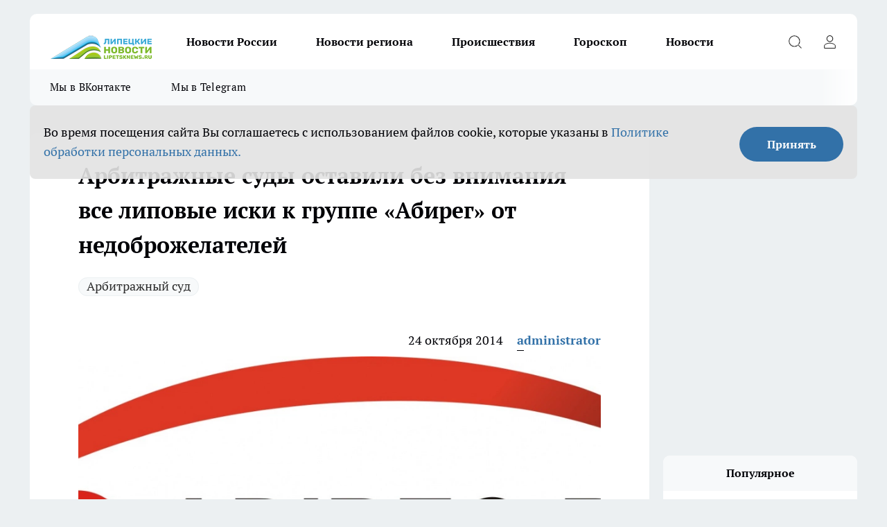

--- FILE ---
content_type: text/html; charset=utf-8
request_url: https://lipetsknews.ru/biznes/24670
body_size: 26885
content:
<!DOCTYPE html><html lang="ru" id="KIROV"><head><meta charSet="utf-8"/><meta property="og:url" content="https://lipetsknews.ru/biznes/24670"/><meta name="twitter:card" content="summary"/><title>Арбитражные суды оставили без внимания все липовые иски к группе «Абирег» от недоброжелателей</title><meta name="keywords" content=""/><meta name="description" content="В начале июля на каждое юридическое группы «Абирег» (состоит из трех СМИ и PR-агентства) были поданы иски в разных регионах России на суммы по 2,8 млн. рублей каждое якобы за невыполнение каких-либо условий поставки. Таким образом, общая сумма претензий к юрлицам группы составила около 11,66 млн. рублей."/><meta property="og:type" content="article"/><meta property="og:title" content="Арбитражные суды оставили без внимания все липовые иски к группе «Абирег» от недоброжелателей"/><meta property="og:description" content="В начале июля на каждое юридическое группы «Абирег» (состоит из трех СМИ и PR-агентства) были поданы иски в разных регионах России на суммы по 2,8 млн. рублей каждое якобы за невыполнение каких-либо условий поставки. Таким образом, общая сумма претензий к юрлицам группы составила около 11,66 млн. рублей."/><meta property="og:image" content="/userfiles/picfullsize/image-1751035702_0655.jpg"/><meta property="og:image:width" content="800"/><meta property="og:image:height" content="400"/><meta property="og:site_name" content="Липецкие новости Липецк"/><meta name="twitter:title" content="Арбитражные суды оставили без внимания все липовые иски к группе «Абирег» от недоброжелателей"/><meta name="twitter:description" content="В начале июля на каждое юридическое группы «Абирег» (состоит из трех СМИ и PR-агентства) были поданы иски в разных регионах России на суммы по 2,8 млн. рублей каждое якобы за невыполнение каких-либо условий поставки. Таким образом, общая сумма претензий к юрлицам группы составила около 11,66 млн. рублей."/><meta name="twitter:image:src" content="/userfiles/picfullsize/image-1751035702_0655.jpg"/><link rel="canonical" href="https://lipetsknews.ru/biznes/24670"/><link rel="amphtml" href="https://lipetsknews.ru/amp/24670"/><meta name="robots" content="max-image-preview:large"/><meta name="author" content="https://lipetsknews.ru/redactors/1"/><meta property="og:locale" content="ru_RU"/><meta name="viewport" content="width=device-width, initial-scale=1"/><script type="application/ld+json">{
                  "@context":"http://schema.org",
                  "@type": "Article",
                  "headline": "Арбитражные суды оставили без внимания все липовые иски к группе «Абирег» от недоброжелателей ",
                  "image": "https://lipetsknews.ru/userfiles/picfullsize/image-1751035702_0655.jpg",
                  "author": [
                    {
                      "@type":"Person",
                      "name":"administrator",
                      "url": "https://lipetsknews.ru/redactors/1"
                    }
                  ],
                  "@graph": [
                      {
                        "@type":"BreadcrumbList",
                        "itemListElement":[
                            {
                              "@type":"ListItem",
                              "position":1,
                              "item":{
                                "@id":"https://lipetsknews.ru/biznes",
                                "name":"Бизнес"
                               }
                             }
                           ]
                       },
                       {
                        "@type": "NewsArticle",
                        "@id": "https://lipetsknews.ru/biznes/24670",
                        "headline": "Арбитражные суды оставили без внимания все липовые иски к группе «Абирег» от недоброжелателей ",
                        "datePublished":"2014-10-24T05:13:00.000Z",
                        "dateModified":"2025-06-27T14:48:22.000Z",
                        "text": "В начале июля на каждое юридическое группы «Абирег» (состоит из трех СМИ и PR-агентства) были поданы иски в разных регионах России на суммы по 2,8 млн. рублей каждое якобы за невыполнение каких-либо условий поставки. Таким образом, общая сумма претензий к юрлицам группы составила около 11,66 млн. рублей.    Иски были поданы ООО «Вентура» и ООО «Элстрой», с которыми в действительности у компаний «Абирега» отношений никогда не было. В заявлениях, по всей вероятности, специально были указаны неверные адреса ответчиков, чтобы они не получали уведомлений. Такая схема часто используется в рейдерских и корпоративных шантажах.    - Ни один из исков не был обеспечен уплатой госпошлины. Три суда согласились предоставить заявителю отсрочку, а два отказались. В результате арбитражные суды Москвы и Чукотского автономного округа оставили иски без рассмотрения. Три других арбитража признали требования необоснованными, а полученные документы подложными. Нужно отметить, что суды якобы от лица руководителя группы «Абирег» Дмитрия Орищенко получили по электронной почте заявления о признании исков. Однако это была фальсификация. В итоге суд исключил эти и другие поддельные документы в качестве доказательств и отклонил иски», – рассказал адвокат Игорь Татарович, представляющий интересы «Абирега» в суде.    Он уточнил, что в тех случаях, когда суд оставляет иски без рассмотрения, заявитель имеет право обратиться в арбитраж ёще раз с теми же требованиями. Однако юрист усомнился в том, что такое случится, поскольку сам факт подачи липовых исков уже находится в поле зрения правоохранительных органов.    Игорь Татарович добавил, что отозваны были также липовые иски о самобанкротстве компаний «Абирега». Эти заявления поставили в арбитражные суды Воронежской и Липецкой областей 1 и 2 сентября. Всего их было пять – четыре якобы от юрлиц, входящих в «Абирег», и ещё один – от организации, принадлежащей супруге Дмитрия Орищенко. Иски не были подлинными, поскольку их подал ненадлежащий заявитель. По этой причине суд их к производству не принял.    Напомним, что в марте 2014 года у руководителя «Абирега» и его супруги были сожжены автомобили. С 11 июля в течение почти двух недель сайт «Абирега» подвергался дорогостоящей DDOS-атаке, которая несмотря на ряд неудобств, не смогла помешать работе ресурса. В августе в редакцию поступило сообщение, что за всеми нападками на «Абирег» и бизнес семьи руководителя Дмитрия Орищенко стоят одни и те же люди. В ультиматуме, предъявленном изданию, содержалось требование удалить все упоминания определенных воронежцев и региональных компаний и больше про них не писать. В анонимке говорилось, что в противном случае нападки продолжатся. Эти факты стали поводом для проверки СК СУ РФ по Воронежской области.    Группа «Абирег» уже оценивает материальный и моральный ущерб от противоправных действий на сумму порядка 5 млн. рублей.    В группу компаний «Абирег» входит влиятельное ежедневное бизнес-издание «Абирег», общественно-политическая газета «Время Воронежа», общественно-политическая газета «Липецкие новости», а также самое крупное в Черноземье PR-агентство ABIREG.PR. ",
                        "author": [
                             {
                               "@type":"Person",
                               "name":"administrator",
                               "url": "https://lipetsknews.ru/redactors/1"
                              }
                          ],
                        "about": [{
           "name": "Арбитражный суд"
         }],
                        "url": "https://lipetsknews.ru/biznes/24670",
                        "image": "https://lipetsknews.ru/userfiles/picfullsize/image-1751035702_0655.jpg"
                       }
                   ]
               }
              </script><meta name="next-head-count" content="23"/><link rel="preload" href="/fonts/ptserif.woff2" type="font/woff2" as="font" crossorigin="anonymous"/><link rel="preload" href="/fonts/ptserifbold.woff2" type="font/woff2" as="font" crossorigin="anonymous"/><link rel="manifest" href="/manifest.json"/><link type="application/rss+xml" href="https://lipetsknews.ru/rss.xml" rel="alternate" title="Новости Липецка и Липецкой области | Липецкие новости"/><link rel="preload" href="/_next/static/css/c3f1969b85259093.css" as="style"/><link rel="stylesheet" href="/_next/static/css/c3f1969b85259093.css" data-n-g=""/><link rel="preload" href="/_next/static/css/30cbdb6af0dcbfbe.css" as="style"/><link rel="stylesheet" href="/_next/static/css/30cbdb6af0dcbfbe.css" data-n-p=""/><link rel="preload" href="/_next/static/css/781852e0b823d7d2.css" as="style"/><link rel="stylesheet" href="/_next/static/css/781852e0b823d7d2.css" data-n-p=""/><link rel="preload" href="/_next/static/css/a49d5b6c2a1b0148.css" as="style"/><link rel="stylesheet" href="/_next/static/css/a49d5b6c2a1b0148.css" data-n-p=""/><noscript data-n-css=""></noscript><script defer="" nomodule="" src="/_next/static/chunks/polyfills-c67a75d1b6f99dc8.js"></script><script src="/_next/static/chunks/webpack-de59549e2981fef2.js" defer=""></script><script src="/_next/static/chunks/framework-1adfb61063e4f8a7.js" defer=""></script><script src="/_next/static/chunks/main-e58e7b9204b3d76e.js" defer=""></script><script src="/_next/static/chunks/pages/_app-2d4dc32ab6fb4e3c.js" defer=""></script><script src="/_next/static/chunks/891-900413e3e96b409d.js" defer=""></script><script src="/_next/static/chunks/9670-af82ad4aafbb69f2.js" defer=""></script><script src="/_next/static/chunks/1911-7b2cb5bfeb3ee1e0.js" defer=""></script><script src="/_next/static/chunks/8687-dbf0b7162edbd824.js" defer=""></script><script src="/_next/static/chunks/8418-b6bd824a15f754cf.js" defer=""></script><script src="/_next/static/chunks/2966-dbc2f2ef698b898b.js" defer=""></script><script src="/_next/static/chunks/8174-4b840a11715a1e7f.js" defer=""></script><script src="/_next/static/chunks/3917-44659cb0ff32ac0b.js" defer=""></script><script src="/_next/static/chunks/pages/%5Brubric%5D/%5Bid%5D-11269ac0bc04415d.js" defer=""></script><script src="/_next/static/Yt05ae8xarp_wiFQ-DBtK/_buildManifest.js" defer=""></script><script src="/_next/static/Yt05ae8xarp_wiFQ-DBtK/_ssgManifest.js" defer=""></script><style id="__jsx-3810719965">.pensnewsHeader.jsx-3810719965 .header_hdrWrp__Hevb2.jsx-3810719965{background-color:#ffcc01}@media screen and (max-width:1024px){.header_hdr__G1vAy.pensnewsHeader.jsx-3810719965{border-bottom:none}}@media screen and (max-width:640px){.header_hdr__G1vAy.pensnewsHeader.jsx-3810719965{border-left:none;border-right:none}}</style><style id="__jsx-2443159fa2de10f3">.logoPg23.jsx-2443159fa2de10f3{width:110px}.logo-irkutsk.jsx-2443159fa2de10f3,.logo-irkutsk.jsx-2443159fa2de10f3 img.jsx-2443159fa2de10f3{width:180px}.pensnewsHeader.jsx-2443159fa2de10f3{width:110px}.logo-media41.jsx-2443159fa2de10f3{width:105px}.logo-smilekaluga.jsx-2443159fa2de10f3{width:110px}@media screen and (max-width:1024px){.logoPg23.jsx-2443159fa2de10f3{width:85px}.logo-media41.jsx-2443159fa2de10f3{width:70px}.pensnewsHeader.jsx-2443159fa2de10f3{width:88px}.logo-irkutsk.jsx-2443159fa2de10f3,.logo-irkutsk.jsx-2443159fa2de10f3 img.jsx-2443159fa2de10f3{width:110px}.logo-smilekaluga.jsx-2443159fa2de10f3,.logo-smilekaluga.jsx-2443159fa2de10f3 img.jsx-2443159fa2de10f3{width:85px}}</style><style id="__jsx-4bc5312448bc76c0">.pensnewsHeader.jsx-4bc5312448bc76c0{background:#ffc000}.pensnewsHeader.jsx-4bc5312448bc76c0::before{background:-webkit-linear-gradient(left,rgba(255,255,255,0)0%,#ffc000 100%);background:-moz-linear-gradient(left,rgba(255,255,255,0)0%,#ffc000 100%);background:-o-linear-gradient(left,rgba(255,255,255,0)0%,#ffc000 100%);background:linear-gradient(to right,rgba(255,255,255,0)0%,#ffc000 100%)}</style></head><body><div id="body-scripts"></div><div id="__next"><div></div><div class="project-layout_projectLayout__3Pcsb"><header class="jsx-3810719965 header_hdr__G1vAy logo-lipetsknews"><div class="container-layout_container__1AyyB"><div class="jsx-3810719965 header_hdrWrp__Hevb2"><button type="button" aria-label="Открыть меню" class="burger_burger__5WgUk burger_burgerHide__e90uD"></button><div class="jsx-2443159fa2de10f3 logo_lg__6mUsM logo-lipetsknews"><a class="jsx-2443159fa2de10f3" href="/"><img src="/logo.png" alt="Логотип новостного портала Прогород" width="146" loading="lazy" class="jsx-2443159fa2de10f3"/></a></div><div class="jsx-3810719965 "><nav class=""><ul class="nav_nv__LTLnX nav_nvMain__RNgL7"><li><a class="nav_nvLk__w58Wo" target="_blank" href="/novosti-rossii">Новости России</a></li><li><a class="nav_nvLk__w58Wo" target="_blank" href="/novosti-regiona">Новости региона</a></li><li><a class="nav_nvLk__w58Wo" target="_blank" href="/tags/Incidents">Происшествия</a></li><li><a class="nav_nvLk__w58Wo" target="_blank" href="/tags/Goroskop">Гороскоп</a></li><li><a class="nav_nvLk__w58Wo" target="_blank" href="/news">Новости</a></li></ul></nav></div><div class="jsx-3810719965 header_hdrBtnRight__heBh_"><button type="button" aria-label="Открыть поиск" class="jsx-3810719965 header_hdrBtnIcon__a9Ofp header_hdrBtnIconSrch__Po402"></button><button type="button" aria-label="Войти на сайт" class="jsx-3810719965 header_hdrBtnIcon__a9Ofp header_hdrBtnIconPrfl__ZqxUM"></button></div></div></div></header><div class="jsx-4bc5312448bc76c0 sub-menu_sbm__NEMqw"><div class="container-layout_container__1AyyB"><div class="jsx-4bc5312448bc76c0 sub-menu_sbmWrp__cQf1J logo-lipetsknews"><ul class="jsx-4bc5312448bc76c0 sub-menu_sbmLs__cPkmi"><li><a class="sub-menu_sbmLk__2sh_t" rel="noopener noreferrer" target="_blank" href="https://vk.com/lip48news">Мы в ВКонтакте</a></li><li><a class="sub-menu_sbmLk__2sh_t" rel="noopener noreferrer" target="_blank" href="https://t.me/abireglip">Мы в Telegram</a></li></ul></div></div></div><div class="container-layout_container__1AyyB"></div><div class="notifycation_notifycation__BeRRP notifycation_notifycationActive__0KCtX"><div class="notifycation_notifycationWrap__8lzkG"><div class="notifycation_notifycationInfoText__yBUtI"><span class="notifycation_notifycationText__mCxhK"><p>Во время посещения сайта Вы соглашаетесь&nbsp;с&nbsp;использованием файлов cookie,&nbsp;которые указаны&nbsp;в&nbsp;<a href="https://lipetsknews.ru/userfiles/files/%D0%9F%D0%BE%D0%BB%D0%B8%D1%82%D0%B8%D0%BA%D0%B0%20%D0%BA%D0%BE%D0%BD%D1%84%D0%B8%D0%B4%D0%B5%D0%BD%D1%86%D0%B8%D0%B0%D0%BB%D1%8C%D0%BD%D0%BE%D1%81%D1%82%D0%B8%20%D0%B8%20%D0%BE%D0%B1%D1%80%D0%B0%D0%B1%D0%BE%D1%82%D0%BA%D0%B8%20%D0%BF%D0%B5%D1%80%D1%81%D0%BE%D0%BD%D0%B0%D0%BB%D1%8C%D0%BD%D1%8B%D1%85%20%D0%B4%D0%B0%D0%BD%D0%BD%D1%8B%D1%85%20%D0%BF%D0%BE%D0%BB%D1%8C%D0%B7%D0%BE%D0%B2%D0%B0%D1%82%D0%B5%D0%BB%D0%B5%D0%B8%CC%86.pdf">Политике обработки персональных данных.</a></p>
</span></div><button class="button_button__eJwei notifycation_notifycationBtn__49u6j" type="button">Принять</button></div></div><main><div class="container-layout_container__1AyyB"><div id="article-main"><div class="article-next is-current" data-article-id="24670"><div class="project-col2-layout_grid__blcZV"><div><div><div class="article_article__N5L0U" itemType="http://schema.org/NewsArticle" itemscope=""><meta itemProp="identifier" content="24670"/><meta itemProp="name" content="Арбитражные суды оставили без внимания все липовые иски к группе «Абирег» от недоброжелателей"/><div class="article-body_articleBody__fiSBh" itemProp="articleBody" id="articleBody"><div class="article-layout_wrap__ppU59"><h1 itemProp="headline">Арбитражные суды оставили без внимания все липовые иски к группе «Абирег» от недоброжелателей</h1><ul class="article-tags_articleTags__n_Im6"><li class="article-tags_articleTagsItem___8_MQ"><a href="/tags/arbitraznyj-sud" class="article-tags_articleTagsLink__El86x">Арбитражный суд</a></li></ul><ul class="article-info_articleInfo__uzwts"><li class="article-info_articleInfoItem__1qSY9"><span itemProp="datePublished" content="Fri Oct 24 2014 09:13:00 GMT+0400 (Moscow Standard Time)" class="article-info_articleInfoDate__S0E0P">24 октября 2014</span></li><li class="article-info_articleInfoItem__1qSY9" itemProp="author" itemscope="" itemType="http://schema.org/Person"><meta itemProp="name" content="administrator"/><a class="article-info_articleInfoAuthor__W0ZnW" itemProp="url" href="/redactors/1">administrator</a></li></ul><div class="article-body_articleBodyImgWrap__94WzF"><picture><source type="image/webp" media="(max-width: 480px)" srcSet="/userfiles/picnews/image-1751035702_0655.jpg.webp"/><source media="(max-width: 480px)" srcSet="/userfiles/picnews/image-1751035702_0655.jpg"/><source type="image/webp" srcSet="/userfiles/picfullsize/image-1751035702_0655.jpg.webp"/><img class="article-body_articleBodyImg__kBVHQ" id="articleBodyImg" itemProp="image" src="/userfiles/picfullsize/image-1751035702_0655.jpg" alt="Арбитражные суды оставили без внимания все липовые иски к группе «Абирег» от недоброжелателей" width="840" fetchpriority="high"/></picture><span class="article-body_articleBodyImgAuthor__PgpFj"></span></div><div class="social-list-subscribe_socialListSubscribe__XrTI7 article-body_articleBodySocialListSubcribe__4Zj9a"><div class="social-list-subscribe_socialListSubscribeLinks__Nh0pM social-list-subscribe_socialListSubscribeLinksMoveTwo__noQO_"><a class="social-list-subscribe_socialListSubscribeLink__JZiqQ social-list-subscribe_socialListSubscribeLinkVk__pdBK7" href="https://vk.com/lip48news" aria-label="Группа ВКонтакте" target="_blank" rel="nofollow noreferrer"></a><a class="social-list-subscribe_socialListSubscribeLink__JZiqQ social-list-subscribe_socialListSubscribeLinkZen__0xRfa" href="https://dzen.ru/lipetsknews.ru" aria-label="Канал Яндекс Дзен" target="_blank" rel="nofollow noreferrer"></a><a class="social-list-subscribe_socialListSubscribeLink__JZiqQ social-list-subscribe_socialListSubscribeLinkTg__0_4e5" href="https://t.me/abireglip" aria-label="Телеграм-канал" target="_blank" rel="nofollow noreferrer"></a></div></div><div><p><strong>В удовлетворении трёх из пяти исков суд отказал, ещё два остались без рассмотрения.</strong></p>
<p>В начале июля на каждое юридическое группы «Абирег» (состоит из трех СМИ и PR-агентства) были поданы иски в разных регионах России на суммы по 2,8 млн. рублей каждое якобы за невыполнение каких-либо условий поставки. Таким образом, общая сумма претензий к юрлицам группы составила около 11,66 млн. рублей.</p></div><div>
<p>

</p></div><div>
<p>Иски были поданы ООО «Вентура» и ООО «Элстрой», с которыми в действительности у компаний «Абирега» отношений никогда не было. В заявлениях, по всей вероятности, специально были указаны неверные адреса ответчиков, чтобы они не получали уведомлений. Такая схема часто используется в рейдерских и корпоративных шантажах.</p></div><div>
<p>

</p>
<p>- Ни один из исков не был обеспечен уплатой госпошлины. Три суда согласились предоставить заявителю отсрочку, а два отказались. В результате арбитражные суды Москвы и Чукотского автономного округа оставили иски без рассмотрения. Три других арбитража признали требования необоснованными, а полученные документы подложными. Нужно отметить, что суды якобы от лица руководителя группы «Абирег» Дмитрия Орищенко получили по электронной почте заявления о признании исков. Однако это была фальсификация. В итоге суд исключил эти и другие поддельные документы в качестве доказательств и отклонил иски», – рассказал адвокат Игорь Татарович, представляющий интересы «Абирега» в суде.</p>
<p>

</p>
<p>Он уточнил, что в тех случаях, когда суд оставляет иски без рассмотрения, заявитель имеет право обратиться в арбитраж ёще раз с теми же требованиями. Однако юрист усомнился в том, что такое случится, поскольку сам факт подачи липовых исков уже находится в поле зрения правоохранительных органов.</p>
<p>

</p>
<p>Игорь Татарович добавил, что отозваны были также липовые иски о самобанкротстве компаний «Абирега». Эти заявления поставили в арбитражные суды Воронежской и Липецкой областей 1 и 2 сентября. Всего их было пять – четыре якобы от юрлиц, входящих в «Абирег», и ещё один – от организации, принадлежащей супруге Дмитрия Орищенко. Иски не были подлинными, поскольку их подал ненадлежащий заявитель. По этой причине суд их к производству не принял.</p>
<p>

</p>
<p>Напомним, что в марте 2014 года у руководителя «Абирега» и его супруги были сожжены автомобили. С 11 июля в течение почти двух недель сайт «Абирега» подвергался дорогостоящей DDOS-атаке, которая несмотря на ряд неудобств, не смогла помешать работе ресурса. В августе в редакцию поступило сообщение, что за всеми нападками на «Абирег» и бизнес семьи руководителя Дмитрия Орищенко стоят одни и те же люди. В ультиматуме, предъявленном изданию, содержалось требование удалить все упоминания определенных воронежцев и региональных компаний и больше про них не писать. В анонимке говорилось, что в противном случае нападки продолжатся. Эти факты стали поводом для проверки СК СУ РФ по Воронежской области.</p>
<p>

</p>
<p>Группа «Абирег» уже оценивает материальный и моральный ущерб от противоправных действий на сумму порядка 5 млн. рублей.</p>
<p>

</p>
<p>В группу компаний «Абирег» входит влиятельное ежедневное бизнес-издание «Абирег», общественно-политическая газета «Время Воронежа», общественно-политическая газета «Липецкие новости», а также самое крупное в Черноземье PR-агентство ABIREG.PR.</p>
<p>
</p>
</div><div class="article-body_articleBodyGallery___kxnx"></div></div></div><p>...</p><div class="article-social_articleSocial__XxkFc"><ul class="article-social_articleSocialList__RT4N_"><li class="article-social_articleSocialItem__Tlaeb"><button aria-label="vk" class="react-share__ShareButton article-social_articleSocialIcon__bO__7 article-social_articleSocialIconVk__lCv1v" style="background-color:transparent;border:none;padding:0;font:inherit;color:inherit;cursor:pointer"> </button><span class="react-share__ShareCount article-social_articleSocialCount__Bv_02" url="https://lipetsknews.ru/biznes/24670">0<!-- --></span></li><li class="article-social_articleSocialItem__Tlaeb"><button aria-label="whatsapp" class="react-share__ShareButton article-social_articleSocialIcon__bO__7 article-social_articleSocialIconWs__GX1nz" style="background-color:transparent;border:none;padding:0;font:inherit;color:inherit;cursor:pointer"></button></li><li class="article-social_articleSocialItem__Tlaeb"><button aria-label="telegram" class="react-share__ShareButton" style="background-color:transparent;border:none;padding:0;font:inherit;color:inherit;cursor:pointer"><span class="article-social_articleSocialIcon__bO__7 article-social_articleSocialIconTm__21cTB"></span></button></li></ul></div><div></div></div></div></div><div class="project-col2-layout_colRight__4tTcN"><div class="rows-layout_rows__3bztI"><div class="contentRightMainBanner"></div><div class="news-column_nwsCln__D57Ck"><div class="news-column_nwsClnInner__czYW8" style="height:auto"><h2 class="news-column_nwsClnTitle__oO_5p">Популярное</h2><ul class="news-column_nwsClnContainer__o9oJT"><li class="news-column-item_newsColumnItem__T8HDp"><a class="news-column-item_newsColumnItemLink___vq2I" title="Перестал оставлять гостей с ночёвкой: 7 честных причин, которые изменили мои правила" href="/novosti-rossii/52625"><h3 class="news-column-item_newsColumnItemTitle__q25Nk"><span class="news-column-item_newsColumnItemTitleInner__BE2lu">Перестал оставлять гостей с ночёвкой: 7 честных причин, которые изменили мои правила</span></h3><span class="news-column-item_newsColumnItemTime__oBzoe">9 января <!-- --></span></a></li><li class="news-column-item_newsColumnItem__T8HDp"><a class="news-column-item_newsColumnItemLink___vq2I" title="Их наградили счастьем с самого рождения: женщины с такими именами проживают невероятную жизнь" href="/novosti-rossii/52332"><h3 class="news-column-item_newsColumnItemTitle__q25Nk"><span class="news-column-item_newsColumnItemTitleInner__BE2lu">Их наградили счастьем с самого рождения: женщины с такими именами проживают невероятную жизнь</span></h3><span class="news-column-item_newsColumnItemTime__oBzoe">4 января <!-- --></span></a></li><li class="news-column-item_newsColumnItem__T8HDp"><a class="news-column-item_newsColumnItemLink___vq2I" title="«Вам чек нужен?»: почему продавцы «Пятерочки» и «Магнита» задают этот вопрос всем покупателям – дело вовсе не в заботе" href="/novosti-rossii/52038"><h3 class="news-column-item_newsColumnItemTitle__q25Nk"><span class="news-column-item_newsColumnItemTitleInner__BE2lu">«Вам чек нужен?»: почему продавцы «Пятерочки» и «Магнита» задают этот вопрос всем покупателям – дело вовсе не в заботе</span></h3><span class="news-column-item_newsColumnItemTime__oBzoe">2 января <!-- --></span></a></li><li class="news-column-item_newsColumnItem__T8HDp"><a class="news-column-item_newsColumnItemLink___vq2I" title="Мудрость, которой нет в учебниках по финансам: простые правила старой еврейки, чтобы деньги всегда водились" href="/novosti-rossii/52751"><h3 class="news-column-item_newsColumnItemTitle__q25Nk"><span class="news-column-item_newsColumnItemTitleInner__BE2lu">Мудрость, которой нет в учебниках по финансам: простые правила старой еврейки, чтобы деньги всегда водились</span></h3><span class="news-column-item_newsColumnItemTime__oBzoe">11 января <!-- --></span></a></li><li class="news-column-item_newsColumnItem__T8HDp"><a class="news-column-item_newsColumnItemLink___vq2I" title="Чем старше становлюсь, тем меньше говорю детям: психолог объяснил, почему так правильно" href="/novosti-rossii/52444"><h3 class="news-column-item_newsColumnItemTitle__q25Nk"><span class="news-column-item_newsColumnItemTitleInner__BE2lu">Чем старше становлюсь, тем меньше говорю детям: психолог объяснил, почему так правильно</span></h3><span class="news-column-item_newsColumnItemTime__oBzoe">6 января <!-- --></span></a></li><li class="news-column-item_newsColumnItem__T8HDp"><a class="news-column-item_newsColumnItemLink___vq2I" title="Эта вещь в сумке притягивает токсичных людей: уберите её – и станет проще" href="/novosti-rossii/52640"><h3 class="news-column-item_newsColumnItemTitle__q25Nk"><span class="news-column-item_newsColumnItemTitleInner__BE2lu">Эта вещь в сумке притягивает токсичных людей: уберите её – и станет проще</span></h3><span class="news-column-item_newsColumnItemTime__oBzoe">10 января <!-- --></span></a></li><li class="news-column-item_newsColumnItem__T8HDp"><a class="news-column-item_newsColumnItemLink___vq2I" title="Можно смело давать детям: Роскачество одобрило эти марки шоколада — в составе только какао" href="/novosti-rossii/52557"><h3 class="news-column-item_newsColumnItemTitle__q25Nk"><span class="news-column-item_newsColumnItemTitleInner__BE2lu">Можно смело давать детям: Роскачество одобрило эти марки шоколада — в составе только какао</span></h3><span class="news-column-item_newsColumnItemTime__oBzoe">8 января <!-- --></span></a></li><li class="news-column-item_newsColumnItem__T8HDp"><a class="news-column-item_newsColumnItemLink___vq2I" title="Вот что ответить придирчивому инспектору ГАИ, чтобы он потерял интерес к водителю: фразы, которые помогут" href="/novosti-rossii/52637"><h3 class="news-column-item_newsColumnItemTitle__q25Nk"><span class="news-column-item_newsColumnItemTitleInner__BE2lu">Вот что ответить придирчивому инспектору ГАИ, чтобы он потерял интерес к водителю: фразы, которые помогут</span></h3><span class="news-column-item_newsColumnItemTime__oBzoe">10 января <!-- --></span></a></li><li class="news-column-item_newsColumnItem__T8HDp"><a class="news-column-item_newsColumnItemLink___vq2I" title="Съездили в Питер на 9 дней: по приезду сели, посчитали и обомлели – честный отзыв туриста, на чем можно было легко сэкономить" href="/novosti-rossii/52457"><h3 class="news-column-item_newsColumnItemTitle__q25Nk"><span class="news-column-item_newsColumnItemTitleInner__BE2lu">Съездили в Питер на 9 дней: по приезду сели, посчитали и обомлели – честный отзыв туриста, на чем можно было легко сэкономить</span></h3><span class="news-column-item_newsColumnItemTime__oBzoe">7 января <!-- --></span></a></li><li class="news-column-item_newsColumnItem__T8HDp"><a class="news-column-item_newsColumnItemLink___vq2I" title="Переехали жить в деревню и только через год осознали, почему в деревнях больше не живут хозяйством – причина все время была на виду" href="/novosti-rossii/52156"><h3 class="news-column-item_newsColumnItemTitle__q25Nk"><span class="news-column-item_newsColumnItemTitleInner__BE2lu">Переехали жить в деревню и только через год осознали, почему в деревнях больше не живут хозяйством – причина все время была на виду</span></h3><span class="news-column-item_newsColumnItemTime__oBzoe">5 января <!-- --></span></a></li><li class="news-column-item_newsColumnItem__T8HDp"><a class="news-column-item_newsColumnItemLink___vq2I" title="В Европе это норма, а у нас только начинается: почему привычная бумага уходит в прошлое" href="/novosti-rossii/52543"><h3 class="news-column-item_newsColumnItemTitle__q25Nk"><span class="news-column-item_newsColumnItemTitleInner__BE2lu">В Европе это норма, а у нас только начинается: почему привычная бумага уходит в прошлое</span></h3><span class="news-column-item_newsColumnItemTime__oBzoe">8 января <!-- --></span></a></li><li class="news-column-item_newsColumnItem__T8HDp"><a class="news-column-item_newsColumnItemLink___vq2I" title="Можно брать 4 пачки – внутри чистые сливки: Роскачество назвали лучшие марки сливочного масла" href="/novosti-rossii/52269"><h3 class="news-column-item_newsColumnItemTitle__q25Nk"><span class="news-column-item_newsColumnItemTitleInner__BE2lu">Можно брать 4 пачки – внутри чистые сливки: Роскачество назвали лучшие марки сливочного масла</span></h3><span class="news-column-item_newsColumnItemTime__oBzoe">2 января <!-- --></span></a></li><li class="news-column-item_newsColumnItem__T8HDp"><a class="news-column-item_newsColumnItemLink___vq2I" title="Теперь не важно, успел ли пешеход ступить на зебру: в ГАИ водителям объяснили, как по-новому уступать дорогу" href="/novosti-rossii/52891"><h3 class="news-column-item_newsColumnItemTitle__q25Nk"><span class="news-column-item_newsColumnItemTitleInner__BE2lu">Теперь не важно, успел ли пешеход ступить на зебру: в ГАИ водителям объяснили, как по-новому уступать дорогу</span></h3><span class="news-column-item_newsColumnItemTime__oBzoe">14 января <!-- --></span></a></li><li class="news-column-item_newsColumnItem__T8HDp"><a class="news-column-item_newsColumnItemLink___vq2I" title="Почему я перестала ездить в гости после 65 лет: причина, о которой не говорят вслух" href="/novosti-rossii/52559"><h3 class="news-column-item_newsColumnItemTitle__q25Nk"><span class="news-column-item_newsColumnItemTitleInner__BE2lu">Почему я перестала ездить в гости после 65 лет: причина, о которой не говорят вслух</span></h3><span class="news-column-item_newsColumnItemTime__oBzoe">8 января <!-- --></span></a></li><li class="news-column-item_newsColumnItem__T8HDp"><a class="news-column-item_newsColumnItemLink___vq2I" title="Что ответить инспектору на вопрос «Почему нарушаем?», чтобы избежать проблем – совет автоюриста" href="/novosti-rossii/52384"><h3 class="news-column-item_newsColumnItemTitle__q25Nk"><span class="news-column-item_newsColumnItemTitleInner__BE2lu">Что ответить инспектору на вопрос «Почему нарушаем?», чтобы избежать проблем – совет автоюриста</span></h3><span class="news-column-item_newsColumnItemTime__oBzoe">6 января <!-- --></span></a></li><li class="news-column-item_newsColumnItem__T8HDp"><a class="news-column-item_newsColumnItemLink___vq2I" title="2 кусочка кладу под стельку в декабре - ногам тепло в -35°C: выручалка для мерзляков" href="/novosti-rossii/52290"><h3 class="news-column-item_newsColumnItemTitle__q25Nk"><span class="news-column-item_newsColumnItemTitleInner__BE2lu">2 кусочка кладу под стельку в декабре - ногам тепло в -35°C: выручалка для мерзляков</span></h3><span class="news-column-item_newsColumnItemTime__oBzoe">3 января <!-- --></span></a></li><li class="news-column-item_newsColumnItem__T8HDp"><a class="news-column-item_newsColumnItemLink___vq2I" title="Самый закрытый город России – в двух шагах от Европы: как туда попасть и как живут местные рядом с Европой" href="/novosti-rossii/52147"><h3 class="news-column-item_newsColumnItemTitle__q25Nk"><span class="news-column-item_newsColumnItemTitleInner__BE2lu">Самый закрытый город России – в двух шагах от Европы: как туда попасть и как живут местные рядом с Европой</span></h3><span class="news-column-item_newsColumnItemTime__oBzoe">4 января <!-- --></span></a></li><li class="news-column-item_newsColumnItem__T8HDp"><a class="news-column-item_newsColumnItemLink___vq2I" title="Когда тебе за 50 - нужны не друзья, не дети, не муж и не жена, а эти четыре вещи: полезно знать в любом возрасте" href="/novosti-rossii/52248"><h3 class="news-column-item_newsColumnItemTitle__q25Nk"><span class="news-column-item_newsColumnItemTitleInner__BE2lu">Когда тебе за 50 - нужны не друзья, не дети, не муж и не жена, а эти четыре вещи: полезно знать в любом возрасте</span></h3><span class="news-column-item_newsColumnItemTime__oBzoe">1 января <!-- --></span></a></li><li class="news-column-item_newsColumnItem__T8HDp"><a class="news-column-item_newsColumnItemLink___vq2I" title="Печь топилась, а пол леденел: ситуацию изменило решение, знакомое нашим прадедам" href="/news/52666"><h3 class="news-column-item_newsColumnItemTitle__q25Nk"><span class="news-column-item_newsColumnItemTitleInner__BE2lu">Печь топилась, а пол леденел: ситуацию изменило решение, знакомое нашим прадедам</span></h3><span class="news-column-item_newsColumnItemTime__oBzoe">10 января <!-- --></span></a></li><li class="news-column-item_newsColumnItem__T8HDp"><a class="news-column-item_newsColumnItemLink___vq2I" title="Как отучить кошку царапать обои без наказаний и криков: эффективные методы" href="/novosti-rossii/52592"><h3 class="news-column-item_newsColumnItemTitle__q25Nk"><span class="news-column-item_newsColumnItemTitleInner__BE2lu">Как отучить кошку царапать обои без наказаний и криков: эффективные методы</span></h3><span class="news-column-item_newsColumnItemTime__oBzoe">9 января <!-- --></span></a></li></ul><div class="loader_loader__hkoAF"><div class="loader_loaderEllips__KODaj"><div></div><div></div><div></div><div></div></div></div></div></div></div></div></div><div class="project-col3-layout_grid__7HWCj project-col3-layout-news"><div class="project-col3-layout_colLeft__MzrDW"><div class="news-column_nwsCln__D57Ck"><div class="news-column_nwsClnInner__czYW8" style="height:auto"><h2 class="news-column_nwsClnTitle__oO_5p">Последние новости</h2><ul class="news-column_nwsClnContainer__o9oJT"><li class="news-column-item_newsColumnItem__T8HDp"><a class="news-column-item_newsColumnItemLink___vq2I" title="Парикмахерский лайфхак: как одной лишь стрижкой убрать несколько лет - от какой длины лучше отказаться" href="/news/54013"><h3 class="news-column-item_newsColumnItemTitle__q25Nk"><span class="news-column-item_newsColumnItemTitleInner__BE2lu">Парикмахерский лайфхак: как одной лишь стрижкой убрать несколько лет - от какой длины лучше отказаться</span></h3><span class="news-column-item_newsColumnItemTime__oBzoe">08:30<!-- --></span></a></li><li class="news-column-item_newsColumnItem__T8HDp"><a class="news-column-item_newsColumnItemLink___vq2I" title="Липецкая прокуратура взыскала 450 тысяч рублей долга по зарплате водителю" href="/novosti-regiona/54003"><h3 class="news-column-item_newsColumnItemTitle__q25Nk"><span class="news-column-item_newsColumnItemTitleInner__BE2lu">Липецкая прокуратура взыскала 450 тысяч рублей долга по зарплате водителю</span></h3><span class="news-column-item_newsColumnItemTime__oBzoe">08:28<!-- --></span></a></li><li class="news-column-item_newsColumnItem__T8HDp"><a class="news-column-item_newsColumnItemLink___vq2I" title="Точка притяжения: город, где жизнь полнее, а цены ниже - почему он стал фаворитом у переезжающих" href="/novosti-rossii/54012"><h3 class="news-column-item_newsColumnItemTitle__q25Nk"><span class="news-column-item_newsColumnItemTitleInner__BE2lu">Точка притяжения: город, где жизнь полнее, а цены ниже - почему он стал фаворитом у переезжающих</span></h3><span class="news-column-item_newsColumnItemTime__oBzoe">08:08<!-- --></span></a></li><li class="news-column-item_newsColumnItem__T8HDp"><a class="news-column-item_newsColumnItemLink___vq2I" title="Не шампунь и не маска, а ампула за 50 рублей: как добиться густых и сияющих волос без дорогостоящих салонных процедур" href="/news/53986"><h3 class="news-column-item_newsColumnItemTitle__q25Nk"><span class="news-column-item_newsColumnItemTitleInner__BE2lu">Не шампунь и не маска, а ампула за 50 рублей: как добиться густых и сияющих волос без дорогостоящих салонных процедур</span></h3><span class="news-column-item_newsColumnItemTime__oBzoe">07:50<!-- --></span></a></li><li class="news-column-item_newsColumnItem__T8HDp"><a class="news-column-item_newsColumnItemLink___vq2I" title="Выпадение волос — не приговор: рассказываю про схему, которая вернула мне густоту и уверенность" href="/news/54011"><h3 class="news-column-item_newsColumnItemTitle__q25Nk"><span class="news-column-item_newsColumnItemTitleInner__BE2lu">Выпадение волос — не приговор: рассказываю про схему, которая вернула мне густоту и уверенность</span></h3><span class="news-column-item_newsColumnItemTime__oBzoe">07:17<!-- --></span></a></li><li class="news-column-item_newsColumnItem__T8HDp"><a class="news-column-item_newsColumnItemLink___vq2I" title="Врач объяснила, какой продукт «убивает» пользу селедки – а без него её не едят" href="/novosti-rossii/53985"><h3 class="news-column-item_newsColumnItemTitle__q25Nk"><span class="news-column-item_newsColumnItemTitleInner__BE2lu">Врач объяснила, какой продукт «убивает» пользу селедки – а без него её не едят</span></h3><span class="news-column-item_newsColumnItemTime__oBzoe">07:00<!-- --></span></a></li><li class="news-column-item_newsColumnItem__T8HDp"><a class="news-column-item_newsColumnItemLink___vq2I" title="Узнала технологию – теперь всегда пеку тонкие и эластичные блины: как правильно замесить тесто и пожарить" href="/novosti-rossii/53984"><h3 class="news-column-item_newsColumnItemTitle__q25Nk"><span class="news-column-item_newsColumnItemTitleInner__BE2lu">Узнала технологию – теперь всегда пеку тонкие и эластичные блины: как правильно замесить тесто и пожарить</span></h3><span class="news-column-item_newsColumnItemTime__oBzoe">06:24<!-- --></span></a></li><li class="news-column-item_newsColumnItem__T8HDp"><a class="news-column-item_newsColumnItemLink___vq2I" title="Избегайте их: 3 вещи, за которые всегда приходится расплачиваться – о них говорил еще Зигмунд Фрейд" href="/news/53983"><h3 class="news-column-item_newsColumnItemTitle__q25Nk"><span class="news-column-item_newsColumnItemTitleInner__BE2lu">Избегайте их: 3 вещи, за которые всегда приходится расплачиваться – о них говорил еще Зигмунд Фрейд</span></h3><span class="news-column-item_newsColumnItemTime__oBzoe">06:00<!-- --></span></a></li><li class="news-column-item_newsColumnItem__T8HDp"><a class="news-column-item_newsColumnItemLink___vq2I" title="Всегда делаю так перед отпуском: накрываю слив бумагой и ставлю стакан - простая хитрость, а столько пользы" href="/novosti-rossii/54010"><h3 class="news-column-item_newsColumnItemTitle__q25Nk"><span class="news-column-item_newsColumnItemTitleInner__BE2lu">Всегда делаю так перед отпуском: накрываю слив бумагой и ставлю стакан - простая хитрость, а столько пользы</span></h3><span class="news-column-item_newsColumnItemTime__oBzoe">05:45<!-- --></span></a></li><li class="news-column-item_newsColumnItem__T8HDp"><a class="news-column-item_newsColumnItemLink___vq2I" title="Обяжут и не спросят: собственников квартир с газом заставят ставить «умные» счетчики – что важно знать" href="/novosti-rossii/53982"><h3 class="news-column-item_newsColumnItemTitle__q25Nk"><span class="news-column-item_newsColumnItemTitleInner__BE2lu">Обяжут и не спросят: собственников квартир с газом заставят ставить «умные» счетчики – что важно знать</span></h3><span class="news-column-item_newsColumnItemTime__oBzoe">05:10<!-- --></span></a></li><li class="news-column-item_newsColumnItem__T8HDp"><a class="news-column-item_newsColumnItemLink___vq2I" title="Забила на лепку: сосиски в лаваше на сковороде хрустят уже через 10 минут - куда проще пирожков" href="/novosti-rossii/54009"><h3 class="news-column-item_newsColumnItemTitle__q25Nk"><span class="news-column-item_newsColumnItemTitleInner__BE2lu">Забила на лепку: сосиски в лаваше на сковороде хрустят уже через 10 минут - куда проще пирожков</span></h3><span class="news-column-item_newsColumnItemTime__oBzoe">04:41<!-- --></span></a></li><li class="news-column-item_newsColumnItem__T8HDp"><a class="news-column-item_newsColumnItemLink___vq2I" title="Торт «Пломбир» без духовки — готовится за 15 минут, вкуснее «Наполеона»" href="/novosti-rossii/53981"><h3 class="news-column-item_newsColumnItemTitle__q25Nk"><span class="news-column-item_newsColumnItemTitleInner__BE2lu">Торт «Пломбир» без духовки — готовится за 15 минут, вкуснее «Наполеона»</span></h3><span class="news-column-item_newsColumnItemTime__oBzoe">04:23<!-- --></span></a></li><li class="news-column-item_newsColumnItem__T8HDp"><a class="news-column-item_newsColumnItemLink___vq2I" title="Восстанут из пепла: Василиса Володина назвала единственный знак зодиака, которого с 1 февраля ждет новый полный счастья путь" href="/news/53980"><h3 class="news-column-item_newsColumnItemTitle__q25Nk"><span class="news-column-item_newsColumnItemTitleInner__BE2lu">Восстанут из пепла: Василиса Володина назвала единственный знак зодиака, которого с 1 февраля ждет новый полный счастья путь</span></h3><span class="news-column-item_newsColumnItemTime__oBzoe">04:00<!-- --></span></a></li><li class="news-column-item_newsColumnItem__T8HDp"><a class="news-column-item_newsColumnItemLink___vq2I" title="Два распыления на подошву — и лед не помеха: работающий способ для самой скользкой погоды" href="/news/54008"><h3 class="news-column-item_newsColumnItemTitle__q25Nk"><span class="news-column-item_newsColumnItemTitleInner__BE2lu">Два распыления на подошву — и лед не помеха: работающий способ для самой скользкой погоды</span></h3><span class="news-column-item_newsColumnItemTime__oBzoe">03:45<!-- --></span></a></li><li class="news-column-item_newsColumnItem__T8HDp"><a class="news-column-item_newsColumnItemLink___vq2I" title="Можно ли ехать за рулем, если забыл дома документы: инспектор ДПС ответил, как правильно" href="/novosti-rossii/53979"><h3 class="news-column-item_newsColumnItemTitle__q25Nk"><span class="news-column-item_newsColumnItemTitleInner__BE2lu">Можно ли ехать за рулем, если забыл дома документы: инспектор ДПС ответил, как правильно</span></h3><span class="news-column-item_newsColumnItemTime__oBzoe">03:28<!-- --></span></a></li><li class="news-column-item_newsColumnItem__T8HDp"><a class="news-column-item_newsColumnItemLink___vq2I" title="Спать на кровати больше не модно: теперь умные люди выбирают не покупать кровать, а используют более комфортные вещи для сна" href="/news/53978"><h3 class="news-column-item_newsColumnItemTitle__q25Nk"><span class="news-column-item_newsColumnItemTitleInner__BE2lu">Спать на кровати больше не модно: теперь умные люди выбирают не покупать кровать, а используют более комфортные вещи для сна</span></h3><span class="news-column-item_newsColumnItemTime__oBzoe">02:20<!-- --></span></a></li><li class="news-column-item_newsColumnItem__T8HDp"><a class="news-column-item_newsColumnItemLink___vq2I" title="«Злые люди, змеи, грязь и невкусная еда»: почему туристы разочаровываются после визита в Абхазию – честный отзыв" href="/novosti-rossii/53976"><h3 class="news-column-item_newsColumnItemTitle__q25Nk"><span class="news-column-item_newsColumnItemTitleInner__BE2lu">«Злые люди, змеи, грязь и невкусная еда»: почему туристы разочаровываются после визита в Абхазию – честный отзыв</span></h3><span class="news-column-item_newsColumnItemTime__oBzoe">02:00<!-- --></span></a></li><li class="news-column-item_newsColumnItem__T8HDp"><a class="news-column-item_newsColumnItemLink___vq2I" title="Кожа как у новорожденного – показываю недорогой российский крем для лица, который нужен в каждой женской косметичке" href="/news/53975"><h3 class="news-column-item_newsColumnItemTitle__q25Nk"><span class="news-column-item_newsColumnItemTitleInner__BE2lu">Кожа как у новорожденного – показываю недорогой российский крем для лица, который нужен в каждой женской косметичке</span></h3><span class="news-column-item_newsColumnItemTime__oBzoe">01:29<!-- --></span></a></li><li class="news-column-item_newsColumnItem__T8HDp"><a class="news-column-item_newsColumnItemLink___vq2I" title="Парковка не поможет: инспекторы ГАИ начали ловить водителей во дворах, чтобы выписать штраф – закон не спасет и вот почему " href="/novosti-rossii/53974"><h3 class="news-column-item_newsColumnItemTitle__q25Nk"><span class="news-column-item_newsColumnItemTitleInner__BE2lu">Парковка не поможет: инспекторы ГАИ начали ловить водителей во дворах, чтобы выписать штраф – закон не спасет и вот почему </span></h3><span class="news-column-item_newsColumnItemTime__oBzoe">01:02<!-- --></span></a></li><li class="news-column-item_newsColumnItem__T8HDp"><a class="news-column-item_newsColumnItemLink___vq2I" title="Липецкие коммунальщики переведены в режим повышенной готовности из-за снегопада" href="/novosti-regiona/54002"><h3 class="news-column-item_newsColumnItemTitle__q25Nk"><span class="news-column-item_newsColumnItemTitleInner__BE2lu">Липецкие коммунальщики переведены в режим повышенной готовности из-за снегопада</span></h3><span class="news-column-item_newsColumnItemTime__oBzoe">00:45<!-- --></span></a></li><li class="news-column-item_newsColumnItem__T8HDp"><a class="news-column-item_newsColumnItemLink___vq2I" title="Эксперты Росконтроля назвали лучший растворимый кофе: покупаю тройной запас домой, родителям, друзьям и в офис - проверенное качество" href="/novosti-rossii/53973"><h3 class="news-column-item_newsColumnItemTitle__q25Nk"><span class="news-column-item_newsColumnItemTitleInner__BE2lu">Эксперты Росконтроля назвали лучший растворимый кофе: покупаю тройной запас домой, родителям, друзьям и в офис - проверенное качество</span></h3><span class="news-column-item_newsColumnItemTime__oBzoe">00:35<!-- --></span></a></li><li class="news-column-item_newsColumnItem__T8HDp"><a class="news-column-item_newsColumnItemLink___vq2I" title="Наклеила это на окно и перестала сильно мерзнуть – теперь не дует, и подоконник теплый" href="/news/53972"><h3 class="news-column-item_newsColumnItemTitle__q25Nk"><span class="news-column-item_newsColumnItemTitleInner__BE2lu">Наклеила это на окно и перестала сильно мерзнуть – теперь не дует, и подоконник теплый</span></h3><span class="news-column-item_newsColumnItemTime__oBzoe">00:10<!-- --></span></a></li><li class="news-column-item_newsColumnItem__T8HDp"><a class="news-column-item_newsColumnItemLink___vq2I" title="Забытый лайфхак: лаваш, яйца, сыр и через 20 минут на столе — хрустящий рулет, напоминающий лучшие блинчики" href="/novosti-rossii/53996"><h3 class="news-column-item_newsColumnItemTitle__q25Nk"><span class="news-column-item_newsColumnItemTitleInner__BE2lu">Забытый лайфхак: лаваш, яйца, сыр и через 20 минут на столе — хрустящий рулет, напоминающий лучшие блинчики</span></h3><span class="news-column-item_newsColumnItemTime__oBzoe">00:00<!-- --></span></a></li><li class="news-column-item_newsColumnItem__T8HDp"><a class="news-column-item_newsColumnItemLink___vq2I" title="31 января в Аргамаче откроется арт-фестиваль с мастер-классами" href="/novosti-regiona/53971"><h3 class="news-column-item_newsColumnItemTitle__q25Nk"><span class="news-column-item_newsColumnItemTitleInner__BE2lu">31 января в Аргамаче откроется арт-фестиваль с мастер-классами</span></h3><span class="news-column-item_newsColumnItemTime__oBzoe">Вчера <!-- --></span></a></li><li class="news-column-item_newsColumnItem__T8HDp"><a class="news-column-item_newsColumnItemLink___vq2I" title="Верховный суд поставил точку: вот что будет, если водитель откажется передавать документы инспектору ГАИ" href="/novosti-rossii/53942"><h3 class="news-column-item_newsColumnItemTitle__q25Nk"><span class="news-column-item_newsColumnItemTitleInner__BE2lu">Верховный суд поставил точку: вот что будет, если водитель откажется передавать документы инспектору ГАИ</span></h3><span class="news-column-item_newsColumnItemTime__oBzoe">Вчера <!-- --></span></a></li><li class="news-column-item_newsColumnItem__T8HDp"><a class="news-column-item_newsColumnItemLink___vq2I" title="После 60 лет будьте ленивее в этих 9 вещах — и станете счастливее: совет психолога" href="/novosti-rossii/53977"><h3 class="news-column-item_newsColumnItemTitle__q25Nk"><span class="news-column-item_newsColumnItemTitleInner__BE2lu">После 60 лет будьте ленивее в этих 9 вещах — и станете счастливее: совет психолога</span></h3><span class="news-column-item_newsColumnItemTime__oBzoe">Вчера <!-- --></span></a></li><li class="news-column-item_newsColumnItem__T8HDp"><a class="news-column-item_newsColumnItemLink___vq2I" title="Артамонов встретился с IT-разработчиками и обсудил внедрение искусственного интеллекта" href="/novosti-regiona/53970"><h3 class="news-column-item_newsColumnItemTitle__q25Nk"><span class="news-column-item_newsColumnItemTitleInner__BE2lu">Артамонов встретился с IT-разработчиками и обсудил внедрение искусственного интеллекта</span></h3><span class="news-column-item_newsColumnItemTime__oBzoe">Вчера <!-- --></span></a></li><li class="news-column-item_newsColumnItem__T8HDp"><a class="news-column-item_newsColumnItemLink___vq2I" title="Завод премиальных кормов в ОЭЗ начал оптимизацию производства" href="/novosti-regiona/53969"><h3 class="news-column-item_newsColumnItemTitle__q25Nk"><span class="news-column-item_newsColumnItemTitleInner__BE2lu">Завод премиальных кормов в ОЭЗ начал оптимизацию производства</span></h3><span class="news-column-item_newsColumnItemTime__oBzoe">Вчера <!-- --></span></a></li><li class="news-column-item_newsColumnItem__T8HDp"><a class="news-column-item_newsColumnItemLink___vq2I" title="Лучшие города для жизни на пенсии: 7 мест в России с чистым воздухом и доступом к цивилизации " href="/novosti-rossii/53968"><h3 class="news-column-item_newsColumnItemTitle__q25Nk"><span class="news-column-item_newsColumnItemTitleInner__BE2lu">Лучшие города для жизни на пенсии: 7 мест в России с чистым воздухом и доступом к цивилизации </span></h3><span class="news-column-item_newsColumnItemTime__oBzoe">Вчера <!-- --></span></a></li><li class="news-column-item_newsColumnItem__T8HDp"><a class="news-column-item_newsColumnItemLink___vq2I" title="Липчане накопили на вкладах больше 300 миллиардов" href="/novosti-regiona/53967"><h3 class="news-column-item_newsColumnItemTitle__q25Nk"><span class="news-column-item_newsColumnItemTitleInner__BE2lu">Липчане накопили на вкладах больше 300 миллиардов</span></h3><span class="news-column-item_newsColumnItemTime__oBzoe">Вчера <!-- --></span></a></li><li class="news-column-item_newsColumnItem__T8HDp"><a class="news-column-item_newsColumnItemLink___vq2I" title="Как легко отмыть стеклянные крышки от старого жира: грязь сойдет сама за несколько минут" href="/news/53941"><h3 class="news-column-item_newsColumnItemTitle__q25Nk"><span class="news-column-item_newsColumnItemTitleInner__BE2lu">Как легко отмыть стеклянные крышки от старого жира: грязь сойдет сама за несколько минут</span></h3><span class="news-column-item_newsColumnItemTime__oBzoe">Вчера <!-- --></span></a></li><li class="news-column-item_newsColumnItem__T8HDp"><a class="news-column-item_newsColumnItemLink___vq2I" title="Переводим кошачий возраст в человеческий: элементарный расчет для хозяев - запоминайте и используйте" href="/novosti-rossii/53966"><h3 class="news-column-item_newsColumnItemTitle__q25Nk"><span class="news-column-item_newsColumnItemTitleInner__BE2lu">Переводим кошачий возраст в человеческий: элементарный расчет для хозяев - запоминайте и используйте</span></h3><span class="news-column-item_newsColumnItemTime__oBzoe">Вчера <!-- --></span></a></li><li class="news-column-item_newsColumnItem__T8HDp"><a class="news-column-item_newsColumnItemLink___vq2I" title="Липецкие семьи получат новую поддержку по корпоративному стандарту" href="/novosti-regiona/53962"><h3 class="news-column-item_newsColumnItemTitle__q25Nk"><span class="news-column-item_newsColumnItemTitleInner__BE2lu">Липецкие семьи получат новую поддержку по корпоративному стандарту</span></h3><span class="news-column-item_newsColumnItemTime__oBzoe">Вчера <!-- --></span></a></li><li class="news-column-item_newsColumnItem__T8HDp"><a class="news-column-item_newsColumnItemLink___vq2I" title="В посёлке Лев Толстой классик попробовал итальянскую кухню" href="/novosti-regiona/53961"><h3 class="news-column-item_newsColumnItemTitle__q25Nk"><span class="news-column-item_newsColumnItemTitleInner__BE2lu">В посёлке Лев Толстой классик попробовал итальянскую кухню</span></h3><span class="news-column-item_newsColumnItemTime__oBzoe">Вчера <!-- --></span></a></li><li class="news-column-item_newsColumnItem__T8HDp"><a class="news-column-item_newsColumnItemLink___vq2I" title="Никогда не выливаю воду после варки картошки: гениальный лайфхак советских хозяек, который сэкономит вам деньги" href="/news/53938"><h3 class="news-column-item_newsColumnItemTitle__q25Nk"><span class="news-column-item_newsColumnItemTitleInner__BE2lu">Никогда не выливаю воду после варки картошки: гениальный лайфхак советских хозяек, который сэкономит вам деньги</span></h3><span class="news-column-item_newsColumnItemTime__oBzoe">Вчера <!-- --></span></a></li></ul><div class="loader_loader__hkoAF"><div class="loader_loaderEllips__KODaj"><div></div><div></div><div></div><div></div></div></div></div></div></div><div><div><div class="project-col3-layout_row__DtF_s"><div><div class="rows-layout_rows__3bztI"><div class="loader_loader__hkoAF"><div class="loader_loaderEllips__KODaj"><div></div><div></div><div></div><div></div></div></div><div id="banners-after-comments"></div></div></div><div class="project-col3-layout_contentRightStretch__pxH3h"><div class="rows-layout_rows__3bztI"></div></div></div></div></div></div></div></div></div></main><footer class="footer_ftr__cmYCE" id="footer"><div class="footer_ftrTop__kQgzh"><div class="container-layout_container__1AyyB"><div class="footer_ftrFlexRow__ytRrf"><ul class="footer-menu-top_ftrTopLst__ZpvAv"></ul><div><div class="footer_ftrSocialListTitle__ETxLx">Мы в социальных сетях</div><div class="social-list_socialList__i40hv footer_ftrSocialList__6jjdK"><a class="social-list_socialListLink__adxLx social-list_socialListLinkVk__cilji" href="https://vk.com/lip48news" aria-label="Группа ВКонтакте" target="_blank" rel="noreferrer nofollow"></a><a class="social-list_socialListLink__adxLx social-list_socialListLinkTm__hU_Y6" href="https://t.me/abireglip" aria-label="Телеграм-канал" target="_blank" rel="noreferrer nofollow"></a><a class="social-list_socialListLink__adxLx social-list_socialListLinkZen__kWJo_" href="https://dzen.ru/lipetsknews.ru" aria-label="Канал Яндекс Дзен" target="_blank" rel="noreferrer nofollow"></a></div></div></div></div></div><div class="footer_ftrBtm__dFZLr"><div class="container-layout_container__1AyyB"><ul class="footer-menu-bottom_ftrBtmLst__Sv5Gw"></ul><div class="footer_ftrInfo___sk0r"><div class="footer_ftrInfoWrap__DTP22"><div><div class="copyright">&copy; Липецкие новости, 2004-2025
<p>Сетевое издание &laquo;Lipetsknews.ru&raquo;</p>

<p>● Учредитель: Индивидуальный предприниматель Суворов Алексей Владимирович</p>

<p>● Главный редактор: Имешев А. И.</p>

<p>● Эл.почта: <a href="mailto:lipeckienovosti@gmail.com">lipeckienovosti@gmail.com</a>, тел: +7 985 814 3429</p>

<p>● Свидетельство о регистрации ЭЛ № ФС 77 &ndash; 89920 от 15 августа 2025</p>

<p>● Ограничение по возрасту: 16+</p>
</div>
</div><div><p>&laquo;На информационном ресурсе применяются рекомендательные технологии (информационные технологии предоставления информации на основе сбора, систематизации и анализа сведений, относящихся к предпочтениям пользователей сети &quot;Интернет&quot;, находящихся на территории Российской Федерации)&raquo;. <strong><a href="https://lipetsknews.ru/userfiles/files/%D0%A0%D0%B5%D0%BA%D0%BE%D0%BC%D0%B5%D0%BD%D0%B4%D0%B0%D1%82%D0%B5%D0%BB%D1%8C%D0%BD%D1%8B%D0%B5_%D1%82%D0%B5%D1%85%D0%BD%D0%BE%D0%BB%D0%BE%D0%B3%D0%B8%D0%B8_%D0%A1%D0%9C%D0%982.pdf">Подробнее</a></strong></p>
</div><div><p><b style="color:red;">Внимание!</b></p> <p>Вся информация, размещенная на данном сайте, охраняется в соответствии с законодательством РФ об авторском праве и не подлежит использованию кем-либо в какой бы то ни было форме, в том числе воспроизведению, распространению, переработке не иначе как с письменного разрешения правообладателя.</p>

<p>Редакция портала не несет ответственности за материалы пользователей, размещенные на сайте Lipetsknews.ru и его субдоменах.</p>

<p>Помните, что отправка фотографии на электронную почту lipeckienovosti@gmail.com или же в сообщениях для официальных страницах в социальных сетях https://vk.com/lip48news, https://t.me/abireglip автоматически будет являться согласием на их размещение на сайте и на страницах в указанных соцсетях. Также «Lipetsknews.ru» может передать присланные через указанные страницы в соцсетях материалы в сторонние паблики для публикации.</p>

<p><a href="https://lipetsknews.ru/userfiles/files/%D0%9F%D0%BE%D0%BB%D0%B8%D1%82%D0%B8%D0%BA%D0%B0%20%D0%BA%D0%BE%D0%BD%D1%84%D0%B8%D0%B4%D0%B5%D0%BD%D1%86%D0%B8%D0%B0%D0%BB%D1%8C%D0%BD%D0%BE%D1%81%D1%82%D0%B8%20%D0%B8%20%D0%BE%D0%B1%D1%80%D0%B0%D0%B1%D0%BE%D1%82%D0%BA%D0%B8%20%D0%BF%D0%B5%D1%80%D1%81%D0%BE%D0%BD%D0%B0%D0%BB%D1%8C%D0%BD%D1%8B%D1%85%20%D0%B4%D0%B0%D0%BD%D0%BD%D1%8B%D1%85%20%D0%BF%D0%BE%D0%BB%D1%8C%D0%B7%D0%BE%D0%B2%D0%B0%D1%82%D0%B5%D0%BB%D0%B5%D0%B8%CC%86.pdf" rel="nofollow" >Политика обработки персональных данных</a></p></div></div></div><span class="footer_ftrCensor__goi_D"><b>16+</b></span><div class="metrics_metrics__R80eS"></div></div></div></footer></div><div id="counters"></div></div><script id="__NEXT_DATA__" type="application/json">{"props":{"initialProps":{"pageProps":{}},"initialState":{"header":{"nav":[{"id":59,"nid":1,"rate":1,"name":"Новости России","link":"/novosti-rossii","pid":0,"stat":1,"class":"","updated_by":3,"created_by":3,"target_blank":1},{"id":60,"nid":1,"rate":2,"name":"Новости региона","link":"/novosti-regiona","pid":0,"stat":1,"class":"","updated_by":3,"created_by":3,"target_blank":1},{"id":61,"nid":1,"rate":3,"name":"Происшествия","link":"/tags/Incidents","pid":0,"stat":1,"class":"","updated_by":3,"created_by":3,"target_blank":1},{"id":62,"nid":1,"rate":4,"name":"Гороскоп","link":"/tags/Goroskop","pid":0,"stat":1,"class":"","updated_by":3,"created_by":3,"target_blank":1},{"id":30,"nid":1,"rate":5,"name":"Новости","link":"/news","pid":0,"stat":1,"class":"","updated_by":3,"created_by":null,"target_blank":1}],"subMenu":[{"id":56,"nid":8,"rate":0,"name":"Мы в ВКонтакте","link":"https://vk.com/lip48news","pid":0,"stat":1,"class":"","updated_by":3,"created_by":2603,"target_blank":0},{"id":63,"nid":8,"rate":1,"name":"Мы в Telegram","link":"https://t.me/abireglip","pid":0,"stat":1,"class":"","updated_by":3,"created_by":3,"target_blank":1}],"modalNavCities":[]},"social":{"links":[{"name":"social-vk-footer-icon","url":"https://vk.com/lip48news","iconName":"social-vk","iconTitle":"Группа ВКонтакте"},{"name":"social-vk-articlecard-icon","url":"https://vk.com/lip48news","iconName":"social-vk","iconTitle":"Группа ВКонтакте"},{"name":"social-rss-footer-icon","url":"https://lipetsknews.ru/rss.xml","iconName":"social-rss","iconTitle":"Канал RSS"},{"name":"social-tg-footer-icon","url":"https://t.me/abireglip","iconName":"social-tg","iconTitle":"Телеграм-канал"},{"name":"social-tg-articlecard-icon","url":"https://t.me/abireglip","iconName":"social-tg","iconTitle":"Телеграм-канал"},{"name":"social-zen-footer-icon","url":"https://dzen.ru/lipetsknews.ru","iconName":"social-zen","iconTitle":"Канал Яндекс Дзен"},{"name":"social-zen-articlecard-icon","url":"https://dzen.ru/lipetsknews.ru","iconName":"social-zen","iconTitle":"Канал Яндекс Дзен"}]},"login":{"loginStatus":null,"loginShowModal":null,"loginUserData":[],"showModaltype":"","status":null,"closeLoginAnimated":false},"footer":{"cities":[],"nav":[],"info":{"settingCensor":{"id":29,"stat":"0","type":"var","name":"censor","text":"Ограничение сайта по возрасту","value":"\u003cb\u003e16+\u003c/b\u003e"},"settingCommenttext":{"id":30,"stat":"0","type":"var","name":"commenttext","text":"Предупреждение пользователей в комментариях","value":"\u003cp\u003e\u003cb style=\"color:red;\"\u003eВнимание!\u003c/b\u003e\u003c/p\u003e \u003cp\u003eВся информация, размещенная на данном сайте, охраняется в соответствии с законодательством РФ об авторском праве и не подлежит использованию кем-либо в какой бы то ни было форме, в том числе воспроизведению, распространению, переработке не иначе как с письменного разрешения правообладателя.\u003c/p\u003e\r\n\r\n\u003cp\u003eРедакция портала не несет ответственности за материалы пользователей, размещенные на сайте Lipetsknews.ru и его субдоменах.\u003c/p\u003e\r\n\r\n\u003cp\u003eПомните, что отправка фотографии на электронную почту lipeckienovosti@gmail.com или же в сообщениях для официальных страницах в социальных сетях https://vk.com/lip48news, https://t.me/abireglip автоматически будет являться согласием на их размещение на сайте и на страницах в указанных соцсетях. Также «Lipetsknews.ru» может передать присланные через указанные страницы в соцсетях материалы в сторонние паблики для публикации.\u003c/p\u003e\r\n\r\n\u003cp\u003e\u003ca href=\"https://lipetsknews.ru/userfiles/files/%D0%9F%D0%BE%D0%BB%D0%B8%D1%82%D0%B8%D0%BA%D0%B0%20%D0%BA%D0%BE%D0%BD%D1%84%D0%B8%D0%B4%D0%B5%D0%BD%D1%86%D0%B8%D0%B0%D0%BB%D1%8C%D0%BD%D0%BE%D1%81%D1%82%D0%B8%20%D0%B8%20%D0%BE%D0%B1%D1%80%D0%B0%D0%B1%D0%BE%D1%82%D0%BA%D0%B8%20%D0%BF%D0%B5%D1%80%D1%81%D0%BE%D0%BD%D0%B0%D0%BB%D1%8C%D0%BD%D1%8B%D1%85%20%D0%B4%D0%B0%D0%BD%D0%BD%D1%8B%D1%85%20%D0%BF%D0%BE%D0%BB%D1%8C%D0%B7%D0%BE%D0%B2%D0%B0%D1%82%D0%B5%D0%BB%D0%B5%D0%B8%CC%86.pdf\" rel=\"nofollow\" \u003eПолитика обработки персональных данных\u003c/a\u003e\u003c/p\u003e"},"settingEditors":{"id":15,"stat":"0","type":"html","name":"editors","text":"Редакция сайта","value":"\u003cdiv class=\"copyright\"\u003e\u0026copy; Липецкие новости, 2004-2025\r\n\u003cp\u003eСетевое издание \u0026laquo;Lipetsknews.ru\u0026raquo;\u003c/p\u003e\r\n\r\n\u003cp\u003e● Учредитель: Индивидуальный предприниматель Суворов Алексей Владимирович\u003c/p\u003e\r\n\r\n\u003cp\u003e● Главный редактор: Имешев А. И.\u003c/p\u003e\r\n\r\n\u003cp\u003e● Эл.почта: \u003ca href=\"mailto:lipeckienovosti@gmail.com\"\u003elipeckienovosti@gmail.com\u003c/a\u003e, тел: +7 985 814 3429\u003c/p\u003e\r\n\r\n\u003cp\u003e● Свидетельство о регистрации ЭЛ № ФС 77 \u0026ndash; 89920 от 15 августа 2025\u003c/p\u003e\r\n\r\n\u003cp\u003e● Ограничение по возрасту: 16+\u003c/p\u003e\r\n\u003c/div\u003e\r\n"},"settingCopyright":{"id":17,"stat":"0","type":"html","name":"copyright","text":"Копирайт сайта","value":"\u003cp\u003e\u0026laquo;На информационном ресурсе применяются рекомендательные технологии (информационные технологии предоставления информации на основе сбора, систематизации и анализа сведений, относящихся к предпочтениям пользователей сети \u0026quot;Интернет\u0026quot;, находящихся на территории Российской Федерации)\u0026raquo;. \u003cstrong\u003e\u003ca href=\"https://lipetsknews.ru/userfiles/files/%D0%A0%D0%B5%D0%BA%D0%BE%D0%BC%D0%B5%D0%BD%D0%B4%D0%B0%D1%82%D0%B5%D0%BB%D1%8C%D0%BD%D1%8B%D0%B5_%D1%82%D0%B5%D1%85%D0%BD%D0%BE%D0%BB%D0%BE%D0%B3%D0%B8%D0%B8_%D0%A1%D0%9C%D0%982.pdf\"\u003eПодробнее\u003c/a\u003e\u003c/strong\u003e\u003c/p\u003e\r\n"},"settingCounters":{"id":28,"stat":"0","type":"var","name":"counters","text":"Счетчики сайта","value":"\u003c!-- Yandex.Metrika counter --\u003e\r\n\u003cscript type=\"text/javascript\" \u003e\r\n   (function(m,e,t,r,i,k,a){m[i]=m[i]||function(){(m[i].a=m[i].a||[]).push(arguments)};\r\n   m[i].l=1*new Date();\r\n   for (var j = 0; j \u003c document.scripts.length; j++) {if (document.scripts[j].src === r) { return; }}\r\n   k=e.createElement(t),a=e.getElementsByTagName(t)[0],k.async=1,k.src=r,a.parentNode.insertBefore(k,a)})\r\n   (window, document, \"script\", \"https://mc.yandex.ru/metrika/tag.js\", \"ym\");\r\n\r\n   ym(103198502, \"init\", {\r\n        clickmap:true,\r\n        trackLinks:true,\r\n        accurateTrackBounce:true,\r\n        webvisor:true\r\n   });\r\n\u003c/script\u003e\r\n\u003cnoscript\u003e\u003cdiv\u003e\u003cimg src=\"https://mc.yandex.ru/watch/103198502\" style=\"position:absolute; left:-9999px;\" alt=\"\" /\u003e\u003c/div\u003e\u003c/noscript\u003e\r\n\u003c!-- /Yandex.Metrika counter --\u003e\r\n\r\n\r\n\u003c!-- Top.Mail.Ru counter --\u003e\r\n\u003cscript type=\"text/javascript\"\u003e\r\nvar _tmr = window._tmr || (window._tmr = []);\r\n_tmr.push({id: \"3666125\", type: \"pageView\", start: (new Date()).getTime()});\r\n(function (d, w, id) {\r\n  if (d.getElementById(id)) return;\r\n  var ts = d.createElement(\"script\"); ts.type = \"text/javascript\"; ts.async = true; ts.id = id;\r\n  ts.src = \"https://top-fwz1.mail.ru/js/code.js\";\r\n  var f = function () {var s = d.getElementsByTagName(\"script\")[0]; s.parentNode.insertBefore(ts, s);};\r\n  if (w.opera == \"[object Opera]\") { d.addEventListener(\"DOMContentLoaded\", f, false); } else { f(); }\r\n})(document, window, \"tmr-code\");\r\n\u003c/script\u003e\r\n\u003cnoscript\u003e\u003cdiv\u003e\u003cimg src=\"https://top-fwz1.mail.ru/counter?id=3666125;js=na\" style=\"position:absolute;left:-9999px;\" alt=\"Top.Mail.Ru\" /\u003e\u003c/div\u003e\u003c/noscript\u003e\r\n\u003c!-- /Top.Mail.Ru counter --\u003e\r\n\r\n\r\n\r\n\u003c!--LiveInternet counter--\u003e\u003cscript\u003e\r\nnew Image().src = \"https://counter.yadro.ru/hit;progorod?r\"+\r\nescape(document.referrer)+((typeof(screen)==\"undefined\")?\"\":\r\n\";s\"+screen.width+\"*\"+screen.height+\"*\"+(screen.colorDepth?\r\nscreen.colorDepth:screen.pixelDepth))+\";u\"+escape(document.URL)+\r\n\";h\"+escape(document.title.substring(0,150))+\r\n\";\"+Math.random();\u003c/script\u003e\u003c!--/LiveInternet--\u003e"},"settingCountersInformers":{"id":156,"stat":"0","type":"text","name":"counters-informers","text":"Информеры счетчиков сайта","value":"\u003c!-- Yandex.Metrika informer --\u003e\r\n\u003ca href=\"https://metrika.yandex.ru/stat/?id=103198502\u0026amp;from=informer\"\r\ntarget=\"_blank\" rel=\"nofollow\"\u003e\u003cimg src=\"https://informer.yandex.ru/informer/103198502/3_1_FFFFFFFF_EFEFEFFF_0_pageviews\"\r\nstyle=\"width:88px; height:31px; border:0;\" alt=\"Яндекс.Метрика\" title=\"Яндекс.Метрика: данные за сегодня (просмотры, визиты и уникальные посетители)\" class=\"ym-advanced-informer\" data-cid=\"103198502\" data-lang=\"ru\" /\u003e\u003c/a\u003e\r\n\u003c!-- /Yandex.Metrika informer --\u003e\r\n\r\n\u003c!-- Top.Mail.Ru logo --\u003e\r\n\u003ca href=\"https://top-fwz1.mail.ru/jump?from=3666125\"\u003e\r\n\u003cimg src=\"https://top-fwz1.mail.ru/counter?id=3666125;t=479;l=1\" height=\"31\" width=\"88\" alt=\"Top.Mail.Ru\" style=\"border:0;\" /\u003e\u003c/a\u003e\r\n\u003c!-- /Top.Mail.Ru logo --\u003e\r\n\r\n\r\n\u003c!--LiveInternet logo--\u003e \u003ca href=\"//www.liveinternet.ru/stat/lipetsknews.ru/\" target=\"_blank\"\u003e\u003cimg alt=\"\" src=\"//counter.yadro.ru/logo?14.1\" style=\"height:31px; width:88px\" title=\"LiveInternet: показано число просмотров за 24 часа, посетителей за 24 часа и за сегодня\" /\u003e\u003c/a\u003e \u003c!--/LiveInternet--\u003e\u003c/p\u003e\r\n\r\n\r\n\u003c!--LiveInternet logo--\u003e\u003ca href=\"https://www.liveinternet.ru/click;progorod\"\r\ntarget=\"_blank\"\u003e\u003cimg src=\"https://counter.yadro.ru/logo;progorod?14.6\"\r\ntitle=\"LiveInternet: показано число просмотров за 24 часа, посетителей за 24 часа и за сегодня\"\r\nalt=\"\" style=\"border:0\" width=\"88\" height=\"31\"/\u003e\u003c/a\u003e\u003c!--/LiveInternet--\u003e"}},"yandexId":"103198502","googleId":"G-S274GG3SRV","mailruId":"3666125 "},"alert":{"alerts":[]},"generalNews":{"allNews":[],"mainNews":[],"commented":[],"daily":[],"dailyComm":[],"lastNews":[],"lastNewsComm":[],"popularNews":[],"popularNewsComm":[],"promotionNews":[],"promotionNewsComm":[],"promotionNewsDaily":[],"promotionNewsComm2":[],"promotionNewsComm3":[],"promotionNewsComm4":[],"centralNews":[],"centralComm1":[],"centralComm2":[],"centralComm3":[],"centralComm4":[],"centralComm5":[]},"seo":{"seoParameters":{},"mainSeoParameters":{"mainTitle":{"id":5,"stat":"1","type":"var","name":"main-title","text":"Заголовок главной страницы","value":"Новости Липецка и Липецкой области | Липецкие новости"},"keywords":{"id":12,"stat":"1","type":"text","name":"keywords","text":"Ключевые слова сайта (Keywords)","value":"новости Липецка, новости Липецкой области, Липецкие новости, происшествия в Липецке, город Липецк, события в Липецкой области"},"description":{"id":13,"stat":"1","type":"text","name":"description","text":"Описание сайта (Description)","value":"Последние новости города Липецк и Липецкой области на сегодня, происшествия, бизнес, политика, спорт, культура - актуальная информация о жизни в городе | Новостной портал Липецкие новости"},"cityName":{"id":95,"stat":"1","type":"var","name":"cityname","text":"Название города","value":"Липецк"},"siteName":{"id":157,"stat":"1","type":"var","name":"site-name","text":"Название сайта","value":"Липецкие новости"}},"domain":"lipetsknews.ru","whiteDomainList":[{"id":1,"domain":"lipetsknews.ru","active":1}],"isMobile":false},"columnHeight":{"colCentralHeight":null},"comments":{"comments":[],"commentsCounts":null,"commentsPerPage":-1,"newCommentData":{},"nickname":"Аноним","mainInputDisabled":false,"commentsMode":0,"isFormAnswerSend":false},"settings":{"percentScrollTopForShowBannerFix":"5","pushBannersLimitMinutes":"180","pushBannersFullLimitMinutes":"5","pushBannerSecondAfterTime":"40","pushBannerThirdAfterTime":"60","bannerFixAfterTime":"","cookiesNotification":"\u003cp\u003eВо время посещения сайта Вы соглашаетесь\u0026nbsp;с\u0026nbsp;использованием файлов cookie,\u0026nbsp;которые указаны\u0026nbsp;в\u0026nbsp;\u003ca href=\"https://lipetsknews.ru/userfiles/files/%D0%9F%D0%BE%D0%BB%D0%B8%D1%82%D0%B8%D0%BA%D0%B0%20%D0%BA%D0%BE%D0%BD%D1%84%D0%B8%D0%B4%D0%B5%D0%BD%D1%86%D0%B8%D0%B0%D0%BB%D1%8C%D0%BD%D0%BE%D1%81%D1%82%D0%B8%20%D0%B8%20%D0%BE%D0%B1%D1%80%D0%B0%D0%B1%D0%BE%D1%82%D0%BA%D0%B8%20%D0%BF%D0%B5%D1%80%D1%81%D0%BE%D0%BD%D0%B0%D0%BB%D1%8C%D0%BD%D1%8B%D1%85%20%D0%B4%D0%B0%D0%BD%D0%BD%D1%8B%D1%85%20%D0%BF%D0%BE%D0%BB%D1%8C%D0%B7%D0%BE%D0%B2%D0%B0%D1%82%D0%B5%D0%BB%D0%B5%D0%B8%CC%86.pdf\"\u003eПолитике обработки персональных данных.\u003c/a\u003e\u003c/p\u003e\r\n","disableRegistration":"1","agreementText":"\u003cp\u003eСоглашаюсь на\u0026nbsp;\u003ca href=\"/privacy_policy\" rel=\"noreferrer\" target=\"_blank\"\u003eобработку персональных данных\u003c/a\u003e\u003c/p\u003e\r\n","displayAgeCensor":0,"settingSuggestNews":"","settingHideMetric":"1","settingTitleButtonMenu":"","logoMain":"logo.png"},"banners":{"bannersCountInPosition":{"bannerTop":0,"bannerFix":0,"bannerCentral":0,"bannerRight":0,"bannerMainRight":0,"bannerPush":0,"bannerPushFull":0,"bannerPartners":0,"bannerAmpTop":0,"bannerAmpMiddle":0,"bannerAmpBottom":0,"bannerInnerArticle":0,"bannerMediametrika":0,"bannerInServices":0,"bannerPuls":0,"bannerInnerArticleTop":0,"bannerInnerArticleAfterTags":0,"bannerInsteadRelatedArticles":0,"bannerinsteadMainImageArticles":0,"bannerPushFullSecond":0}}},"__N_SSP":true,"pageProps":{"id":"24670","fetchData":{"type":"article","content":{"id":24670,"updated_at":1751035702,"stat":1,"uid":1,"publish_at":1414127580,"title":"Арбитражные суды оставили без внимания все липовые иски к группе «Абирег» от недоброжелателей","lead":"В удовлетворении трёх из пяти исков суд отказал, ещё два остались без рассмотрения.","text":"\n\u003cp\u003eВ начале июля на каждое юридическое группы «Абирег» (состоит из трех СМИ и PR-агентства) были поданы иски в разных регионах России на суммы по 2,8 млн. рублей каждое якобы за невыполнение каких-либо условий поставки. Таким образом, общая сумма претензий к юрлицам группы составила около 11,66 млн. рублей.\u003c/p\u003e\n\u003cp\u003e\r\n\r\n\u003c/p\u003e\n\u003cp\u003eИски были поданы ООО «Вентура» и ООО «Элстрой», с которыми в действительности у компаний «Абирега» отношений никогда не было. В заявлениях, по всей вероятности, специально были указаны неверные адреса ответчиков, чтобы они не получали уведомлений. Такая схема часто используется в рейдерских и корпоративных шантажах.\u003c/p\u003e\n\u003cp\u003e\r\n\r\n\u003c/p\u003e\n\u003cp\u003e- Ни один из исков не был обеспечен уплатой госпошлины. Три суда согласились предоставить заявителю отсрочку, а два отказались. В результате арбитражные суды Москвы и Чукотского автономного округа оставили иски без рассмотрения. Три других арбитража признали требования необоснованными, а полученные документы подложными. Нужно отметить, что суды якобы от лица руководителя группы «Абирег» Дмитрия Орищенко получили по электронной почте заявления о признании исков. Однако это была фальсификация. В итоге суд исключил эти и другие поддельные документы в качестве доказательств и отклонил иски», – рассказал адвокат Игорь Татарович, представляющий интересы «Абирега» в суде.\u003c/p\u003e\n\u003cp\u003e\r\n\r\n\u003c/p\u003e\n\u003cp\u003eОн уточнил, что в тех случаях, когда суд оставляет иски без рассмотрения, заявитель имеет право обратиться в арбитраж ёще раз с теми же требованиями. Однако юрист усомнился в том, что такое случится, поскольку сам факт подачи липовых исков уже находится в поле зрения правоохранительных органов.\u003c/p\u003e\n\u003cp\u003e\r\n\r\n\u003c/p\u003e\n\u003cp\u003eИгорь Татарович добавил, что отозваны были также липовые иски о самобанкротстве компаний «Абирега». Эти заявления поставили в арбитражные суды Воронежской и Липецкой областей 1 и 2 сентября. Всего их было пять – четыре якобы от юрлиц, входящих в «Абирег», и ещё один – от организации, принадлежащей супруге Дмитрия Орищенко. Иски не были подлинными, поскольку их подал ненадлежащий заявитель. По этой причине суд их к производству не принял.\u003c/p\u003e\n\u003cp\u003e\r\n\r\n\u003c/p\u003e\n\u003cp\u003eНапомним, что в марте 2014 года у руководителя «Абирега» и его супруги были сожжены автомобили. С 11 июля в течение почти двух недель сайт «Абирега» подвергался дорогостоящей DDOS-атаке, которая несмотря на ряд неудобств, не смогла помешать работе ресурса. В августе в редакцию поступило сообщение, что за всеми нападками на «Абирег» и бизнес семьи руководителя Дмитрия Орищенко стоят одни и те же люди. В ультиматуме, предъявленном изданию, содержалось требование удалить все упоминания определенных воронежцев и региональных компаний и больше про них не писать. В анонимке говорилось, что в противном случае нападки продолжатся. Эти факты стали поводом для проверки СК СУ РФ по Воронежской области.\u003c/p\u003e\n\u003cp\u003e\r\n\r\n\u003c/p\u003e\n\u003cp\u003eГруппа «Абирег» уже оценивает материальный и моральный ущерб от противоправных действий на сумму порядка 5 млн. рублей.\u003c/p\u003e\n\u003cp\u003e\r\n\r\n\u003c/p\u003e\n\u003cp\u003eВ группу компаний «Абирег» входит влиятельное ежедневное бизнес-издание «Абирег», общественно-политическая газета «Время Воронежа», общественно-политическая газета «Липецкие новости», а также самое крупное в Черноземье PR-агентство ABIREG.PR.\u003c/p\u003e\n\u003cp\u003e\r\n\u003c/p\u003e\n","nameya":"Арбитражные суды оставили без внимания все липовые иски к группе «Абирег» от недоброжелателей","kw":"","ds":"В начале июля на каждое юридическое группы «Абирег» (состоит из трех СМИ и PR-агентства) были поданы иски в разных регионах России на суммы по 2,8 млн. рублей каждое якобы за невыполнение каких-либо условий поставки. Таким образом, общая сумма претензий к юрлицам группы составила около 11,66 млн. рублей.","promo":0,"image":"image-1751035702_0655.jpg","picauth":"","picauth_url":null,"cens":"16+","global_article_origin":null,"add_caption":0,"erid":null,"rubric_name":"Бизнес","uri":"/biznes/24670","redactor":"administrator","tags":"arbitraznyj-sud:Арбитражный суд","gallery":[],"voting":[],"relatedArticles":[],"relatedArticles_comm":[],"textLength":3092,"image_picfullsize":"/userfiles/picfullsize/image-1751035702_0655.jpg","image_picfullsize_webp":"/userfiles/picfullsize/image-1751035702_0655.jpg.webp","image_picnews":"/userfiles/picnews/image-1751035702_0655.jpg","image_picnews_webp":"/userfiles/picnews/image-1751035702_0655.jpg.webp","image_pictv":"/userfiles/pictv/image-1751035702_0655.jpg","image_pictv_webp":"/userfiles/pictv/image-1751035702_0655.jpg.webp"},"pinned":[],"superPromotion":[],"disableComment":"1","disableCommentForAnonim":"","articleCaption":[{"id":124,"stat":"0","type":"html","name":"articles-caption","text":"Подпись статей","value":""}],"picModerateYear":0,"isSuperPromotionNews":0,"isBnnerInsteadRelatedArticles":"","isSettingBannerCommArticles":0,"minCharacterArticleForShowBanner":"300","characterSpacingBannerInArticle":"700"},"isPreview":false,"isNotFound":false,"rubric":"biznes","popularNews":[{"id":52625,"updated_at":1767936692,"publish_at":1767971280,"title":"Перестал оставлять гостей с ночёвкой: 7 честных причин, которые изменили мои правила","promo":0,"global_article_origin":null,"erid":"","empty_template":0,"uri":"/novosti-rossii/52625","comments_count":0},{"id":52332,"updated_at":1767503845,"publish_at":1767511440,"title":"Их наградили счастьем с самого рождения: женщины с такими именами проживают невероятную жизнь","promo":0,"global_article_origin":null,"erid":"","empty_template":0,"uri":"/novosti-rossii/52332","comments_count":0},{"id":52038,"updated_at":1767103853,"publish_at":1767304920,"title":"«Вам чек нужен?»: почему продавцы «Пятерочки» и «Магнита» задают этот вопрос всем покупателям – дело вовсе не в заботе","promo":0,"global_article_origin":null,"erid":"","empty_template":0,"uri":"/novosti-rossii/52038","comments_count":0},{"id":52751,"updated_at":1768144692,"publish_at":1768144380,"title":"Мудрость, которой нет в учебниках по финансам: простые правила старой еврейки, чтобы деньги всегда водились","promo":0,"global_article_origin":null,"erid":"","empty_template":0,"uri":"/novosti-rossii/52751","comments_count":0},{"id":52444,"updated_at":1767726738,"publish_at":1767726780,"title":"Чем старше становлюсь, тем меньше говорю детям: психолог объяснил, почему так правильно","promo":0,"global_article_origin":null,"erid":"","empty_template":0,"uri":"/novosti-rossii/52444","comments_count":0},{"id":52640,"updated_at":1767982245,"publish_at":1768030800,"title":"Эта вещь в сумке притягивает токсичных людей: уберите её – и станет проще","promo":0,"global_article_origin":null,"erid":"","empty_template":0,"uri":"/novosti-rossii/52640","comments_count":0},{"id":52557,"updated_at":1767851029,"publish_at":1767876300,"title":"Можно смело давать детям: Роскачество одобрило эти марки шоколада — в составе только какао","promo":0,"global_article_origin":null,"erid":"","empty_template":0,"uri":"/novosti-rossii/52557","comments_count":0},{"id":52637,"updated_at":1767981791,"publish_at":1768028400,"title":"Вот что ответить придирчивому инспектору ГАИ, чтобы он потерял интерес к водителю: фразы, которые помогут","promo":0,"global_article_origin":null,"erid":"","empty_template":0,"uri":"/novosti-rossii/52637","comments_count":0},{"id":52457,"updated_at":1767728886,"publish_at":1767740400,"title":"Съездили в Питер на 9 дней: по приезду сели, посчитали и обомлели – честный отзыв туриста, на чем можно было легко сэкономить","promo":0,"global_article_origin":null,"erid":"","empty_template":0,"uri":"/novosti-rossii/52457","comments_count":0},{"id":52156,"updated_at":1767132211,"publish_at":1767567600,"title":"Переехали жить в деревню и только через год осознали, почему в деревнях больше не живут хозяйством – причина все время была на виду","promo":0,"global_article_origin":null,"erid":"","empty_template":0,"uri":"/novosti-rossii/52156","comments_count":0},{"id":52543,"updated_at":1767832016,"publish_at":1767840300,"title":"В Европе это норма, а у нас только начинается: почему привычная бумага уходит в прошлое","promo":0,"global_article_origin":null,"erid":"","empty_template":0,"uri":"/novosti-rossii/52543","comments_count":0},{"id":52269,"updated_at":1767316248,"publish_at":1767357900,"title":"Можно брать 4 пачки – внутри чистые сливки: Роскачество назвали лучшие марки сливочного масла","promo":0,"global_article_origin":null,"erid":"","empty_template":0,"uri":"/novosti-rossii/52269","comments_count":0},{"id":52891,"updated_at":1768332805,"publish_at":1768350480,"title":"Теперь не важно, успел ли пешеход ступить на зебру: в ГАИ водителям объяснили, как по-новому уступать дорогу","promo":0,"global_article_origin":null,"erid":"","empty_template":0,"uri":"/novosti-rossii/52891","comments_count":0},{"id":52559,"updated_at":1767852380,"publish_at":1767884880,"title":"Почему я перестала ездить в гости после 65 лет: причина, о которой не говорят вслух","promo":0,"global_article_origin":null,"erid":"","empty_template":0,"uri":"/novosti-rossii/52559","comments_count":0},{"id":52384,"updated_at":1767638046,"publish_at":1767729000,"title":"Что ответить инспектору на вопрос «Почему нарушаем?», чтобы избежать проблем – совет автоюриста","promo":0,"global_article_origin":null,"erid":"","empty_template":0,"uri":"/novosti-rossii/52384","comments_count":0},{"id":52290,"updated_at":1767387562,"publish_at":1767401100,"title":"2 кусочка кладу под стельку в декабре - ногам тепло в -35°C: выручалка для мерзляков","promo":0,"global_article_origin":null,"erid":"","empty_template":0,"uri":"/novosti-rossii/52290","comments_count":0},{"id":52147,"updated_at":1767710584,"publish_at":1767538560,"title":"Самый закрытый город России – в двух шагах от Европы: как туда попасть и как живут местные рядом с Европой","promo":0,"global_article_origin":null,"erid":"","empty_template":0,"uri":"/novosti-rossii/52147","comments_count":0},{"id":52248,"updated_at":1767278460,"publish_at":1767280080,"title":"Когда тебе за 50 - нужны не друзья, не дети, не муж и не жена, а эти четыре вещи: полезно знать в любом возрасте","promo":0,"global_article_origin":null,"erid":"","empty_template":0,"uri":"/novosti-rossii/52248","comments_count":0},{"id":52666,"updated_at":1768000108,"publish_at":1768005900,"title":"Печь топилась, а пол леденел: ситуацию изменило решение, знакомое нашим прадедам","promo":0,"global_article_origin":null,"erid":"","empty_template":0,"uri":"/news/52666","comments_count":0},{"id":52592,"updated_at":1767909508,"publish_at":1767970260,"title":"Как отучить кошку царапать обои без наказаний и криков: эффективные методы","promo":0,"global_article_origin":null,"erid":"","empty_template":0,"uri":"/novosti-rossii/52592","comments_count":0}],"lastNews":[{"id":54013,"updated_at":1769828175,"publish_at":1769837400,"title":"Парикмахерский лайфхак: как одной лишь стрижкой убрать несколько лет - от какой длины лучше отказаться","promo":8,"global_article_origin":null,"erid":"","empty_template":0,"uri":"/news/54013","comments_count":0},{"id":54003,"updated_at":1769809670,"publish_at":1769837280,"title":"Липецкая прокуратура взыскала 450 тысяч рублей долга по зарплате водителю","promo":0,"global_article_origin":null,"erid":"","empty_template":0,"uri":"/novosti-regiona/54003","comments_count":0},{"id":54012,"updated_at":1769824661,"publish_at":1769836080,"title":"Точка притяжения: город, где жизнь полнее, а цены ниже - почему он стал фаворитом у переезжающих","promo":0,"global_article_origin":null,"erid":"","empty_template":0,"uri":"/novosti-rossii/54012","comments_count":0},{"id":53986,"updated_at":1769801118,"publish_at":1769835000,"title":"Не шампунь и не маска, а ампула за 50 рублей: как добиться густых и сияющих волос без дорогостоящих салонных процедур","promo":8,"global_article_origin":null,"erid":"","empty_template":0,"uri":"/news/53986","comments_count":0},{"id":54011,"updated_at":1769823511,"publish_at":1769833020,"title":"Выпадение волос — не приговор: рассказываю про схему, которая вернула мне густоту и уверенность","promo":8,"global_article_origin":null,"erid":"","empty_template":0,"uri":"/news/54011","comments_count":0},{"id":53985,"updated_at":1769800837,"publish_at":1769832000,"title":"Врач объяснила, какой продукт «убивает» пользу селедки – а без него её не едят","promo":8,"global_article_origin":null,"erid":"","empty_template":0,"uri":"/novosti-rossii/53985","comments_count":0},{"id":53984,"updated_at":1769800673,"publish_at":1769829840,"title":"Узнала технологию – теперь всегда пеку тонкие и эластичные блины: как правильно замесить тесто и пожарить","promo":8,"global_article_origin":null,"erid":"","empty_template":0,"uri":"/novosti-rossii/53984","comments_count":0},{"id":53983,"updated_at":1769800558,"publish_at":1769828400,"title":"Избегайте их: 3 вещи, за которые всегда приходится расплачиваться – о них говорил еще Зигмунд Фрейд","promo":8,"global_article_origin":null,"erid":"","empty_template":0,"uri":"/news/53983","comments_count":0},{"id":54010,"updated_at":1769822142,"publish_at":1769827500,"title":"Всегда делаю так перед отпуском: накрываю слив бумагой и ставлю стакан - простая хитрость, а столько пользы","promo":0,"global_article_origin":null,"erid":"","empty_template":0,"uri":"/novosti-rossii/54010","comments_count":0},{"id":53982,"updated_at":1769800403,"publish_at":1769825400,"title":"Обяжут и не спросят: собственников квартир с газом заставят ставить «умные» счетчики – что важно знать","promo":8,"global_article_origin":null,"erid":"","empty_template":0,"uri":"/novosti-rossii/53982","comments_count":0},{"id":54009,"updated_at":1769821071,"publish_at":1769823660,"title":"Забила на лепку: сосиски в лаваше на сковороде хрустят уже через 10 минут - куда проще пирожков","promo":0,"global_article_origin":null,"erid":"","empty_template":0,"uri":"/novosti-rossii/54009","comments_count":0},{"id":53981,"updated_at":1769800245,"publish_at":1769822580,"title":"Торт «Пломбир» без духовки — готовится за 15 минут, вкуснее «Наполеона»","promo":8,"global_article_origin":null,"erid":"","empty_template":0,"uri":"/novosti-rossii/53981","comments_count":0},{"id":53980,"updated_at":1769799197,"publish_at":1769821200,"title":"Восстанут из пепла: Василиса Володина назвала единственный знак зодиака, которого с 1 февраля ждет новый полный счастья путь","promo":8,"global_article_origin":null,"erid":"","empty_template":0,"uri":"/news/53980","comments_count":0},{"id":54008,"updated_at":1769820266,"publish_at":1769820300,"title":"Два распыления на подошву — и лед не помеха: работающий способ для самой скользкой погоды","promo":0,"global_article_origin":null,"erid":"","empty_template":0,"uri":"/news/54008","comments_count":0},{"id":53979,"updated_at":1769799042,"publish_at":1769819280,"title":"Можно ли ехать за рулем, если забыл дома документы: инспектор ДПС ответил, как правильно","promo":0,"global_article_origin":null,"erid":"","empty_template":0,"uri":"/novosti-rossii/53979","comments_count":0},{"id":53978,"updated_at":1769798838,"publish_at":1769815200,"title":"Спать на кровати больше не модно: теперь умные люди выбирают не покупать кровать, а используют более комфортные вещи для сна","promo":8,"global_article_origin":null,"erid":"","empty_template":0,"uri":"/news/53978","comments_count":0},{"id":53976,"updated_at":1769798631,"publish_at":1769814000,"title":"«Злые люди, змеи, грязь и невкусная еда»: почему туристы разочаровываются после визита в Абхазию – честный отзыв","promo":0,"global_article_origin":null,"erid":"","empty_template":0,"uri":"/novosti-rossii/53976","comments_count":0},{"id":53975,"updated_at":1769798472,"publish_at":1769812140,"title":"Кожа как у новорожденного – показываю недорогой российский крем для лица, который нужен в каждой женской косметичке","promo":8,"global_article_origin":null,"erid":"","empty_template":0,"uri":"/news/53975","comments_count":0},{"id":53974,"updated_at":1769798321,"publish_at":1769810520,"title":"Парковка не поможет: инспекторы ГАИ начали ловить водителей во дворах, чтобы выписать штраф – закон не спасет и вот почему ","promo":0,"global_article_origin":null,"erid":"","empty_template":0,"uri":"/novosti-rossii/53974","comments_count":0},{"id":54002,"updated_at":1769809601,"publish_at":1769809500,"title":"Липецкие коммунальщики переведены в режим повышенной готовности из-за снегопада","promo":0,"global_article_origin":null,"erid":"","empty_template":0,"uri":"/novosti-regiona/54002","comments_count":0},{"id":53973,"updated_at":1769798190,"publish_at":1769808900,"title":"Эксперты Росконтроля назвали лучший растворимый кофе: покупаю тройной запас домой, родителям, друзьям и в офис - проверенное качество","promo":8,"global_article_origin":null,"erid":"","empty_template":0,"uri":"/novosti-rossii/53973","comments_count":0},{"id":53972,"updated_at":1769797972,"publish_at":1769807400,"title":"Наклеила это на окно и перестала сильно мерзнуть – теперь не дует, и подоконник теплый","promo":8,"global_article_origin":null,"erid":"","empty_template":0,"uri":"/news/53972","comments_count":0},{"id":53996,"updated_at":1769805877,"publish_at":1769806800,"title":"Забытый лайфхак: лаваш, яйца, сыр и через 20 минут на столе — хрустящий рулет, напоминающий лучшие блинчики","promo":0,"global_article_origin":null,"erid":"","empty_template":0,"uri":"/novosti-rossii/53996","comments_count":0},{"id":53971,"updated_at":1769794070,"publish_at":1769804580,"title":"31 января в Аргамаче откроется арт-фестиваль с мастер-классами","promo":0,"global_article_origin":null,"erid":"","empty_template":0,"uri":"/novosti-regiona/53971","comments_count":0},{"id":53942,"updated_at":1769724148,"publish_at":1769802600,"title":"Верховный суд поставил точку: вот что будет, если водитель откажется передавать документы инспектору ГАИ","promo":0,"global_article_origin":null,"erid":"","empty_template":0,"uri":"/novosti-rossii/53942","comments_count":0},{"id":53977,"updated_at":1769799298,"publish_at":1769800380,"title":"После 60 лет будьте ленивее в этих 9 вещах — и станете счастливее: совет психолога","promo":0,"global_article_origin":null,"erid":"","empty_template":0,"uri":"/novosti-rossii/53977","comments_count":0},{"id":53970,"updated_at":1769793896,"publish_at":1769799600,"title":"Артамонов встретился с IT-разработчиками и обсудил внедрение искусственного интеллекта","promo":0,"global_article_origin":null,"erid":"","empty_template":0,"uri":"/novosti-regiona/53970","comments_count":0},{"id":53969,"updated_at":1769792747,"publish_at":1769798400,"title":"Завод премиальных кормов в ОЭЗ начал оптимизацию производства","promo":0,"global_article_origin":null,"erid":"","empty_template":0,"uri":"/novosti-regiona/53969","comments_count":0},{"id":53968,"updated_at":1769796837,"publish_at":1769796900,"title":"Лучшие города для жизни на пенсии: 7 мест в России с чистым воздухом и доступом к цивилизации ","promo":0,"global_article_origin":null,"erid":"","empty_template":0,"uri":"/novosti-rossii/53968","comments_count":0},{"id":53967,"updated_at":1769792306,"publish_at":1769796000,"title":"Липчане накопили на вкладах больше 300 миллиардов","promo":0,"global_article_origin":null,"erid":"","empty_template":0,"uri":"/novosti-regiona/53967","comments_count":0},{"id":53941,"updated_at":1769723929,"publish_at":1769792700,"title":"Как легко отмыть стеклянные крышки от старого жира: грязь сойдет сама за несколько минут","promo":8,"global_article_origin":null,"erid":"","empty_template":0,"uri":"/news/53941","comments_count":0},{"id":53966,"updated_at":1769791969,"publish_at":1769792460,"title":"Переводим кошачий возраст в человеческий: элементарный расчет для хозяев - запоминайте и используйте","promo":0,"global_article_origin":null,"erid":"","empty_template":0,"uri":"/novosti-rossii/53966","comments_count":0},{"id":53962,"updated_at":1769763528,"publish_at":1769791200,"title":"Липецкие семьи получат новую поддержку по корпоративному стандарту","promo":0,"global_article_origin":null,"erid":"","empty_template":0,"uri":"/novosti-regiona/53962","comments_count":0},{"id":53961,"updated_at":1769762839,"publish_at":1769790000,"title":"В посёлке Лев Толстой классик попробовал итальянскую кухню","promo":0,"global_article_origin":null,"erid":"","empty_template":0,"uri":"/novosti-regiona/53961","comments_count":0},{"id":53938,"updated_at":1769723588,"publish_at":1769788560,"title":"Никогда не выливаю воду после варки картошки: гениальный лайфхак советских хозяек, который сэкономит вам деньги","promo":8,"global_article_origin":null,"erid":"","empty_template":0,"uri":"/news/53938","comments_count":0}]}},"page":"/[rubric]/[id]","query":{"rubric":"biznes","id":"24670"},"buildId":"Yt05ae8xarp_wiFQ-DBtK","isFallback":false,"gssp":true,"appGip":true,"scriptLoader":[{"strategy":"lazyOnload","dangerouslySetInnerHTML":{"__html":"window.yaContextCb=window.yaContextCb||[]"}},{"strategy":"lazyOnload","src":"https://yandex.ru/ads/system/context.js","async":true}]}</script></body></html>

--- FILE ---
content_type: application/javascript
request_url: https://lipetsknews.ru/_next/static/chunks/webpack-de59549e2981fef2.js
body_size: 3151
content:
!function(){"use strict";var e,t,n,r,c,a,f,d,o,i,u={},b={};function s(e){var t=b[e];if(void 0!==t)return t.exports;var n=b[e]={exports:{}},r=!0;try{u[e].call(n.exports,n,n.exports,s),r=!1}finally{r&&delete b[e]}return n.exports}s.m=u,e=[],s.O=function(t,n,r,c){if(n){c=c||0;for(var a=e.length;a>0&&e[a-1][2]>c;a--)e[a]=e[a-1];e[a]=[n,r,c];return}for(var f=1/0,a=0;a<e.length;a++){for(var n=e[a][0],r=e[a][1],c=e[a][2],d=!0,o=0;o<n.length;o++)f>=c&&Object.keys(s.O).every(function(e){return s.O[e](n[o])})?n.splice(o--,1):(d=!1,c<f&&(f=c));if(d){e.splice(a--,1);var i=r();void 0!==i&&(t=i)}}return t},s.n=function(e){var t=e&&e.__esModule?function(){return e.default}:function(){return e};return s.d(t,{a:t}),t},s.d=function(e,t){for(var n in t)s.o(t,n)&&!s.o(e,n)&&Object.defineProperty(e,n,{enumerable:!0,get:t[n]})},s.f={},s.e=function(e){return Promise.all(Object.keys(s.f).reduce(function(t,n){return s.f[n](e,t),t},[]))},s.u=function(e){return 2966===e?"static/chunks/2966-dbc2f2ef698b898b.js":8174===e?"static/chunks/8174-4b840a11715a1e7f.js":6205===e?"static/chunks/6205-8b5722fd8463a80f.js":2175===e?"static/chunks/2175-8c7b74a6a7601d41.js":"static/chunks/"+(7229===e?"7479380b":e)+"."+({1686:"3a0deb0855ed89c4",1951:"9df72e8f8b64e2dc",2991:"518da41c741a01b8",3631:"3c014357c6df0f28",4724:"12aedeec94fee67a",5062:"eb53da5183f1be8c",5534:"d6c8d6065f7626a3",6066:"af0acb3c8fb181d5",6106:"9c107cf647de7a92",7229:"bed9ea6a4f5500bc",7253:"2395ba26dd12e0e0",7283:"7574e28eef03939e",7550:"22c218fa049ced2c",7566:"c585d4605e6f5533",7774:"0e190baad0d1a9d8",7906:"ccffe9ed5a85c455",8506:"743cf2e744c60124",8703:"48b618e4a86d2338",8815:"c8ebf5df37fc95ee",9013:"1c2e5806d6bd4e14",9961:"a2e089bcf916a4fe"})[e]+".js"},s.miniCssF=function(e){return"static/css/"+({277:"4e453dc6b9658433",505:"eaedd1cb6c9c1ef7",593:"b04e3a7e9e11559e",906:"cef9aa0b66c67aa2",1396:"062faf0201ffc36b",1686:"2ebcd9dd9a569cde",1951:"9c8733b5c04c2881",2038:"781852e0b823d7d2",2156:"27a796c6a4275dc9",2197:"b86ec2f6033a149f",2559:"35a34f0e6ace4d78",2888:"c3f1969b85259093",2991:"ed1ce0d380d4db59",3420:"260d8625f4352be1",3483:"a49d5b6c2a1b0148",3631:"9da47cfefde94de1",4037:"dccf39af3d6a1cc2",4412:"f2b459649178bd99",4709:"01c4fb466caef9ce",4724:"0b1be7faadadb93a",5062:"f6da31f6a433ece4",5378:"d8d0cd74bf380d89",5405:"72cc2fb996e2af79",5534:"4ac0be25a6213fbf",5564:"b86ec2f6033a149f",6106:"6a400b3217e4403d",6404:"a5deca4bd8abbc65",6574:"4d2d19f6b0eb6a4e",7221:"c47a5a8b4abd7063",7224:"079f1a42ed72c6e7",7253:"0d57947f469a1b43",7283:"4d69cb3aa7e21b4c",7550:"0a94635af4a83ab2",7566:"06b75c75e956f8a7",7746:"4d2d19f6b0eb6a4e",7774:"ed1ce0d380d4db59",7906:"865205100d0ba08e",7950:"02df2da05e5d6226",8006:"b5c7778aaa4c0eae",8506:"3b853fbe45009516",8687:"30cbdb6af0dcbfbe",8703:"bb60e69d7ef75ba5",8704:"e3e32b9a93c15d49",8815:"7102e52f14c43557",8874:"ed34d1af9db6d8a7",9070:"0a0f9928bc8a92b5",9227:"a7c98cfd7ffe40c1",9626:"5ad00fc62190add8",9857:"f295342a57c7f48f",9876:"e479ddcfedb0d5ec",9961:"a0dc249c7382aa54"})[e]+".css"},s.g=function(){if("object"==typeof globalThis)return globalThis;try{return this||Function("return this")()}catch(e){if("object"==typeof window)return window}}(),s.o=function(e,t){return Object.prototype.hasOwnProperty.call(e,t)},t={},n="_N_E:",s.l=function(e,r,c,a){if(t[e]){t[e].push(r);return}if(void 0!==c)for(var f,d,o=document.getElementsByTagName("script"),i=0;i<o.length;i++){var u=o[i];if(u.getAttribute("src")==e||u.getAttribute("data-webpack")==n+c){f=u;break}}f||(d=!0,(f=document.createElement("script")).charset="utf-8",f.timeout=120,s.nc&&f.setAttribute("nonce",s.nc),f.setAttribute("data-webpack",n+c),f.src=s.tu(e)),t[e]=[r];var b=function(n,r){f.onerror=f.onload=null,clearTimeout(l);var c=t[e];if(delete t[e],f.parentNode&&f.parentNode.removeChild(f),c&&c.forEach(function(e){return e(r)}),n)return n(r)},l=setTimeout(b.bind(null,void 0,{type:"timeout",target:f}),12e4);f.onerror=b.bind(null,f.onerror),f.onload=b.bind(null,f.onload),d&&document.head.appendChild(f)},s.r=function(e){"undefined"!=typeof Symbol&&Symbol.toStringTag&&Object.defineProperty(e,Symbol.toStringTag,{value:"Module"}),Object.defineProperty(e,"__esModule",{value:!0})},s.tt=function(){return void 0===r&&(r={createScriptURL:function(e){return e}},"undefined"!=typeof trustedTypes&&trustedTypes.createPolicy&&(r=trustedTypes.createPolicy("nextjs#bundler",r))),r},s.tu=function(e){return s.tt().createScriptURL(e)},s.p="/_next/",c=function(e,t,n,r){var c=document.createElement("link");c.rel="stylesheet",c.type="text/css";var a=function(a){if(c.onerror=c.onload=null,"load"===a.type)n();else{var f=a&&("load"===a.type?"missing":a.type),d=a&&a.target&&a.target.href||t,o=Error("Loading CSS chunk "+e+" failed.\n("+d+")");o.code="CSS_CHUNK_LOAD_FAILED",o.type=f,o.request=d,c.parentNode.removeChild(c),r(o)}};return c.onerror=c.onload=a,c.href=t,document.head.appendChild(c),c},a=function(e,t){for(var n=document.getElementsByTagName("link"),r=0;r<n.length;r++){var c=n[r],a=c.getAttribute("data-href")||c.getAttribute("href");if("stylesheet"===c.rel&&(a===e||a===t))return c}for(var f=document.getElementsByTagName("style"),r=0;r<f.length;r++){var c=f[r],a=c.getAttribute("data-href");if(a===e||a===t)return c}},f={2272:0},s.f.miniCss=function(e,t){if(f[e])t.push(f[e]);else if(0!==f[e]&&({1686:1,1951:1,2991:1,3631:1,4724:1,5062:1,5534:1,6106:1,7253:1,7283:1,7550:1,7566:1,7774:1,7906:1,8506:1,8703:1,8815:1,9961:1})[e]){var n;t.push(f[e]=new Promise(function(t,n){var r=s.miniCssF(e),f=s.p+r;if(a(r,f))return t();c(e,f,t,n)}).then(function(){f[e]=0},function(t){throw delete f[e],t}))}},d={2272:0,2038:0},s.f.j=function(e,t){var n=s.o(d,e)?d[e]:void 0;if(0!==n){if(n)t.push(n[2]);else if(/^2(038|272)$/.test(e))d[e]=0;else{var r=new Promise(function(t,r){n=d[e]=[t,r]});t.push(n[2]=r);var c=s.p+s.u(e),a=Error(),f=function(t){if(s.o(d,e)&&(0!==(n=d[e])&&(d[e]=void 0),n)){var r=t&&("load"===t.type?"missing":t.type),c=t&&t.target&&t.target.src;a.message="Loading chunk "+e+" failed.\n("+r+": "+c+")",a.name="ChunkLoadError",a.type=r,a.request=c,n[1](a)}};s.l(c,f,"chunk-"+e,e)}}},s.O.j=function(e){return 0===d[e]},o=function(e,t){var n,r,c=t[0],a=t[1],f=t[2],o=0;if(c.some(function(e){return 0!==d[e]})){for(n in a)s.o(a,n)&&(s.m[n]=a[n]);if(f)var i=f(s)}for(e&&e(t);o<c.length;o++)r=c[o],s.o(d,r)&&d[r]&&d[r][0](),d[r]=0;return s.O(i)},(i=self.webpackChunk_N_E=self.webpackChunk_N_E||[]).forEach(o.bind(null,0)),i.push=o.bind(null,i.push.bind(i))}();